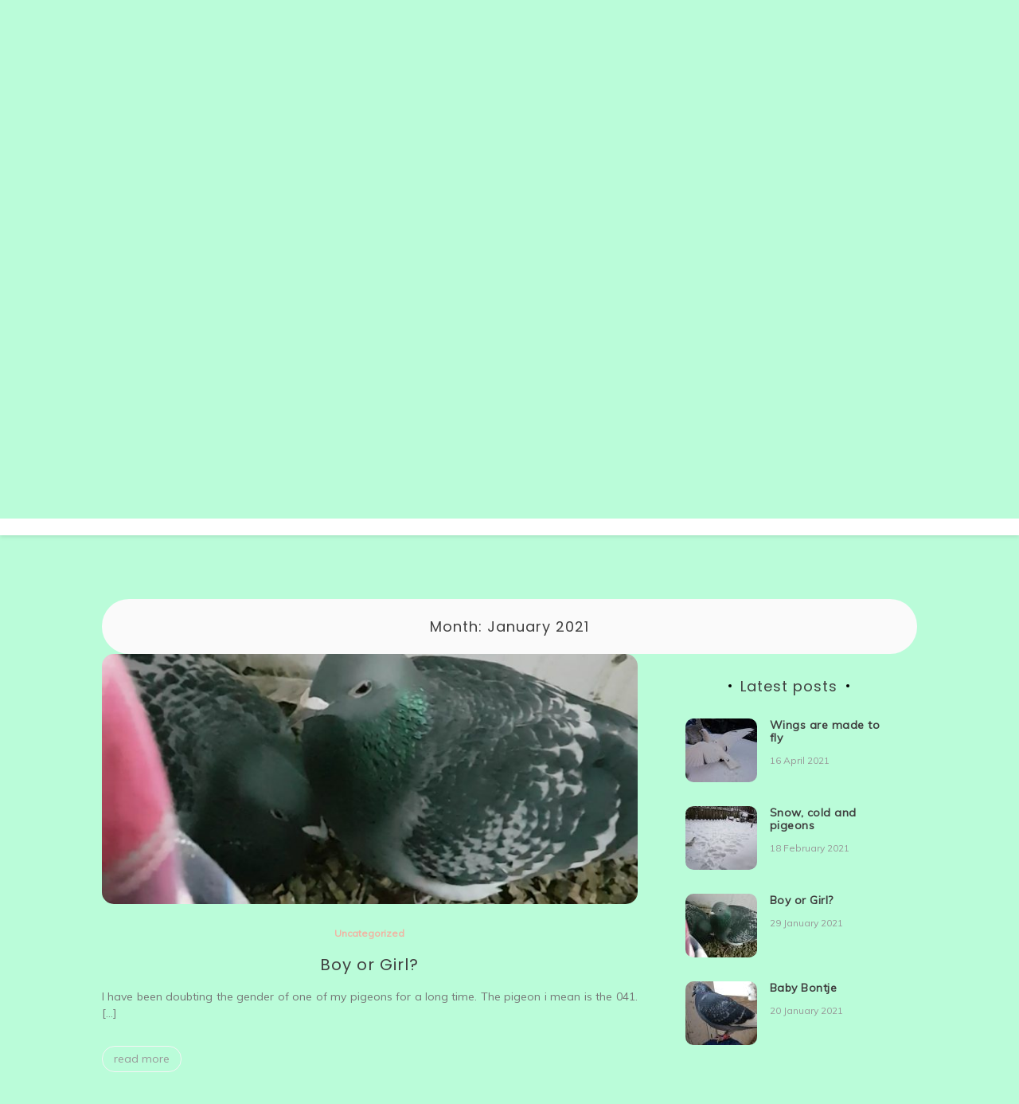

--- FILE ---
content_type: text/html; charset=UTF-8
request_url: https://larissa.nu/pigeons/2021/01/
body_size: 8502
content:

<!doctype html>
<html lang="en-GB">
<head>
	<meta charset="UTF-8">
	<link rel="profile" href="https://gmpg.org/xfn/11">
	<meta name="viewport" content="width=device-width, initial-scale=1, shrink-to-fit=no">	
	<title>January 2021 &#8211; Larissa&#039;s Pigeons</title>
<meta name='robots' content='max-image-preview:large' />
<link rel='dns-prefetch' href='//fonts.googleapis.com' />
<link rel="alternate" type="application/rss+xml" title="Larissa&#039;s Pigeons &raquo; Feed" href="https://larissa.nu/pigeons/feed/" />
<link rel="alternate" type="application/rss+xml" title="Larissa&#039;s Pigeons &raquo; Comments Feed" href="https://larissa.nu/pigeons/comments/feed/" />
<script type="text/javascript">
/* <![CDATA[ */
window._wpemojiSettings = {"baseUrl":"https:\/\/s.w.org\/images\/core\/emoji\/14.0.0\/72x72\/","ext":".png","svgUrl":"https:\/\/s.w.org\/images\/core\/emoji\/14.0.0\/svg\/","svgExt":".svg","source":{"concatemoji":"https:\/\/larissa.nu\/pigeons\/wp-includes\/js\/wp-emoji-release.min.js?ver=6.4.1"}};
/*! This file is auto-generated */
!function(i,n){var o,s,e;function c(e){try{var t={supportTests:e,timestamp:(new Date).valueOf()};sessionStorage.setItem(o,JSON.stringify(t))}catch(e){}}function p(e,t,n){e.clearRect(0,0,e.canvas.width,e.canvas.height),e.fillText(t,0,0);var t=new Uint32Array(e.getImageData(0,0,e.canvas.width,e.canvas.height).data),r=(e.clearRect(0,0,e.canvas.width,e.canvas.height),e.fillText(n,0,0),new Uint32Array(e.getImageData(0,0,e.canvas.width,e.canvas.height).data));return t.every(function(e,t){return e===r[t]})}function u(e,t,n){switch(t){case"flag":return n(e,"\ud83c\udff3\ufe0f\u200d\u26a7\ufe0f","\ud83c\udff3\ufe0f\u200b\u26a7\ufe0f")?!1:!n(e,"\ud83c\uddfa\ud83c\uddf3","\ud83c\uddfa\u200b\ud83c\uddf3")&&!n(e,"\ud83c\udff4\udb40\udc67\udb40\udc62\udb40\udc65\udb40\udc6e\udb40\udc67\udb40\udc7f","\ud83c\udff4\u200b\udb40\udc67\u200b\udb40\udc62\u200b\udb40\udc65\u200b\udb40\udc6e\u200b\udb40\udc67\u200b\udb40\udc7f");case"emoji":return!n(e,"\ud83e\udef1\ud83c\udffb\u200d\ud83e\udef2\ud83c\udfff","\ud83e\udef1\ud83c\udffb\u200b\ud83e\udef2\ud83c\udfff")}return!1}function f(e,t,n){var r="undefined"!=typeof WorkerGlobalScope&&self instanceof WorkerGlobalScope?new OffscreenCanvas(300,150):i.createElement("canvas"),a=r.getContext("2d",{willReadFrequently:!0}),o=(a.textBaseline="top",a.font="600 32px Arial",{});return e.forEach(function(e){o[e]=t(a,e,n)}),o}function t(e){var t=i.createElement("script");t.src=e,t.defer=!0,i.head.appendChild(t)}"undefined"!=typeof Promise&&(o="wpEmojiSettingsSupports",s=["flag","emoji"],n.supports={everything:!0,everythingExceptFlag:!0},e=new Promise(function(e){i.addEventListener("DOMContentLoaded",e,{once:!0})}),new Promise(function(t){var n=function(){try{var e=JSON.parse(sessionStorage.getItem(o));if("object"==typeof e&&"number"==typeof e.timestamp&&(new Date).valueOf()<e.timestamp+604800&&"object"==typeof e.supportTests)return e.supportTests}catch(e){}return null}();if(!n){if("undefined"!=typeof Worker&&"undefined"!=typeof OffscreenCanvas&&"undefined"!=typeof URL&&URL.createObjectURL&&"undefined"!=typeof Blob)try{var e="postMessage("+f.toString()+"("+[JSON.stringify(s),u.toString(),p.toString()].join(",")+"));",r=new Blob([e],{type:"text/javascript"}),a=new Worker(URL.createObjectURL(r),{name:"wpTestEmojiSupports"});return void(a.onmessage=function(e){c(n=e.data),a.terminate(),t(n)})}catch(e){}c(n=f(s,u,p))}t(n)}).then(function(e){for(var t in e)n.supports[t]=e[t],n.supports.everything=n.supports.everything&&n.supports[t],"flag"!==t&&(n.supports.everythingExceptFlag=n.supports.everythingExceptFlag&&n.supports[t]);n.supports.everythingExceptFlag=n.supports.everythingExceptFlag&&!n.supports.flag,n.DOMReady=!1,n.readyCallback=function(){n.DOMReady=!0}}).then(function(){return e}).then(function(){var e;n.supports.everything||(n.readyCallback(),(e=n.source||{}).concatemoji?t(e.concatemoji):e.wpemoji&&e.twemoji&&(t(e.twemoji),t(e.wpemoji)))}))}((window,document),window._wpemojiSettings);
/* ]]> */
</script>
<style id='wp-emoji-styles-inline-css' type='text/css'>

	img.wp-smiley, img.emoji {
		display: inline !important;
		border: none !important;
		box-shadow: none !important;
		height: 1em !important;
		width: 1em !important;
		margin: 0 0.07em !important;
		vertical-align: -0.1em !important;
		background: none !important;
		padding: 0 !important;
	}
</style>
<link rel='stylesheet' id='wp-block-library-css' href='https://larissa.nu/pigeons/wp-includes/css/dist/block-library/style.min.css?ver=6.4.1' type='text/css' media='all' />
<style id='wp-block-library-theme-inline-css' type='text/css'>
.wp-block-audio figcaption{color:#555;font-size:13px;text-align:center}.is-dark-theme .wp-block-audio figcaption{color:hsla(0,0%,100%,.65)}.wp-block-audio{margin:0 0 1em}.wp-block-code{border:1px solid #ccc;border-radius:4px;font-family:Menlo,Consolas,monaco,monospace;padding:.8em 1em}.wp-block-embed figcaption{color:#555;font-size:13px;text-align:center}.is-dark-theme .wp-block-embed figcaption{color:hsla(0,0%,100%,.65)}.wp-block-embed{margin:0 0 1em}.blocks-gallery-caption{color:#555;font-size:13px;text-align:center}.is-dark-theme .blocks-gallery-caption{color:hsla(0,0%,100%,.65)}.wp-block-image figcaption{color:#555;font-size:13px;text-align:center}.is-dark-theme .wp-block-image figcaption{color:hsla(0,0%,100%,.65)}.wp-block-image{margin:0 0 1em}.wp-block-pullquote{border-bottom:4px solid;border-top:4px solid;color:currentColor;margin-bottom:1.75em}.wp-block-pullquote cite,.wp-block-pullquote footer,.wp-block-pullquote__citation{color:currentColor;font-size:.8125em;font-style:normal;text-transform:uppercase}.wp-block-quote{border-left:.25em solid;margin:0 0 1.75em;padding-left:1em}.wp-block-quote cite,.wp-block-quote footer{color:currentColor;font-size:.8125em;font-style:normal;position:relative}.wp-block-quote.has-text-align-right{border-left:none;border-right:.25em solid;padding-left:0;padding-right:1em}.wp-block-quote.has-text-align-center{border:none;padding-left:0}.wp-block-quote.is-large,.wp-block-quote.is-style-large,.wp-block-quote.is-style-plain{border:none}.wp-block-search .wp-block-search__label{font-weight:700}.wp-block-search__button{border:1px solid #ccc;padding:.375em .625em}:where(.wp-block-group.has-background){padding:1.25em 2.375em}.wp-block-separator.has-css-opacity{opacity:.4}.wp-block-separator{border:none;border-bottom:2px solid;margin-left:auto;margin-right:auto}.wp-block-separator.has-alpha-channel-opacity{opacity:1}.wp-block-separator:not(.is-style-wide):not(.is-style-dots){width:100px}.wp-block-separator.has-background:not(.is-style-dots){border-bottom:none;height:1px}.wp-block-separator.has-background:not(.is-style-wide):not(.is-style-dots){height:2px}.wp-block-table{margin:0 0 1em}.wp-block-table td,.wp-block-table th{word-break:normal}.wp-block-table figcaption{color:#555;font-size:13px;text-align:center}.is-dark-theme .wp-block-table figcaption{color:hsla(0,0%,100%,.65)}.wp-block-video figcaption{color:#555;font-size:13px;text-align:center}.is-dark-theme .wp-block-video figcaption{color:hsla(0,0%,100%,.65)}.wp-block-video{margin:0 0 1em}.wp-block-template-part.has-background{margin-bottom:0;margin-top:0;padding:1.25em 2.375em}
</style>
<style id='classic-theme-styles-inline-css' type='text/css'>
/*! This file is auto-generated */
.wp-block-button__link{color:#fff;background-color:#32373c;border-radius:9999px;box-shadow:none;text-decoration:none;padding:calc(.667em + 2px) calc(1.333em + 2px);font-size:1.125em}.wp-block-file__button{background:#32373c;color:#fff;text-decoration:none}
</style>
<style id='global-styles-inline-css' type='text/css'>
body{--wp--preset--color--black: #000000;--wp--preset--color--cyan-bluish-gray: #abb8c3;--wp--preset--color--white: #ffffff;--wp--preset--color--pale-pink: #f78da7;--wp--preset--color--vivid-red: #cf2e2e;--wp--preset--color--luminous-vivid-orange: #ff6900;--wp--preset--color--luminous-vivid-amber: #fcb900;--wp--preset--color--light-green-cyan: #7bdcb5;--wp--preset--color--vivid-green-cyan: #00d084;--wp--preset--color--pale-cyan-blue: #8ed1fc;--wp--preset--color--vivid-cyan-blue: #0693e3;--wp--preset--color--vivid-purple: #9b51e0;--wp--preset--gradient--vivid-cyan-blue-to-vivid-purple: linear-gradient(135deg,rgba(6,147,227,1) 0%,rgb(155,81,224) 100%);--wp--preset--gradient--light-green-cyan-to-vivid-green-cyan: linear-gradient(135deg,rgb(122,220,180) 0%,rgb(0,208,130) 100%);--wp--preset--gradient--luminous-vivid-amber-to-luminous-vivid-orange: linear-gradient(135deg,rgba(252,185,0,1) 0%,rgba(255,105,0,1) 100%);--wp--preset--gradient--luminous-vivid-orange-to-vivid-red: linear-gradient(135deg,rgba(255,105,0,1) 0%,rgb(207,46,46) 100%);--wp--preset--gradient--very-light-gray-to-cyan-bluish-gray: linear-gradient(135deg,rgb(238,238,238) 0%,rgb(169,184,195) 100%);--wp--preset--gradient--cool-to-warm-spectrum: linear-gradient(135deg,rgb(74,234,220) 0%,rgb(151,120,209) 20%,rgb(207,42,186) 40%,rgb(238,44,130) 60%,rgb(251,105,98) 80%,rgb(254,248,76) 100%);--wp--preset--gradient--blush-light-purple: linear-gradient(135deg,rgb(255,206,236) 0%,rgb(152,150,240) 100%);--wp--preset--gradient--blush-bordeaux: linear-gradient(135deg,rgb(254,205,165) 0%,rgb(254,45,45) 50%,rgb(107,0,62) 100%);--wp--preset--gradient--luminous-dusk: linear-gradient(135deg,rgb(255,203,112) 0%,rgb(199,81,192) 50%,rgb(65,88,208) 100%);--wp--preset--gradient--pale-ocean: linear-gradient(135deg,rgb(255,245,203) 0%,rgb(182,227,212) 50%,rgb(51,167,181) 100%);--wp--preset--gradient--electric-grass: linear-gradient(135deg,rgb(202,248,128) 0%,rgb(113,206,126) 100%);--wp--preset--gradient--midnight: linear-gradient(135deg,rgb(2,3,129) 0%,rgb(40,116,252) 100%);--wp--preset--font-size--small: 13px;--wp--preset--font-size--medium: 20px;--wp--preset--font-size--large: 36px;--wp--preset--font-size--x-large: 42px;--wp--preset--spacing--20: 0.44rem;--wp--preset--spacing--30: 0.67rem;--wp--preset--spacing--40: 1rem;--wp--preset--spacing--50: 1.5rem;--wp--preset--spacing--60: 2.25rem;--wp--preset--spacing--70: 3.38rem;--wp--preset--spacing--80: 5.06rem;--wp--preset--shadow--natural: 6px 6px 9px rgba(0, 0, 0, 0.2);--wp--preset--shadow--deep: 12px 12px 50px rgba(0, 0, 0, 0.4);--wp--preset--shadow--sharp: 6px 6px 0px rgba(0, 0, 0, 0.2);--wp--preset--shadow--outlined: 6px 6px 0px -3px rgba(255, 255, 255, 1), 6px 6px rgba(0, 0, 0, 1);--wp--preset--shadow--crisp: 6px 6px 0px rgba(0, 0, 0, 1);}:where(.is-layout-flex){gap: 0.5em;}:where(.is-layout-grid){gap: 0.5em;}body .is-layout-flow > .alignleft{float: left;margin-inline-start: 0;margin-inline-end: 2em;}body .is-layout-flow > .alignright{float: right;margin-inline-start: 2em;margin-inline-end: 0;}body .is-layout-flow > .aligncenter{margin-left: auto !important;margin-right: auto !important;}body .is-layout-constrained > .alignleft{float: left;margin-inline-start: 0;margin-inline-end: 2em;}body .is-layout-constrained > .alignright{float: right;margin-inline-start: 2em;margin-inline-end: 0;}body .is-layout-constrained > .aligncenter{margin-left: auto !important;margin-right: auto !important;}body .is-layout-constrained > :where(:not(.alignleft):not(.alignright):not(.alignfull)){max-width: var(--wp--style--global--content-size);margin-left: auto !important;margin-right: auto !important;}body .is-layout-constrained > .alignwide{max-width: var(--wp--style--global--wide-size);}body .is-layout-flex{display: flex;}body .is-layout-flex{flex-wrap: wrap;align-items: center;}body .is-layout-flex > *{margin: 0;}body .is-layout-grid{display: grid;}body .is-layout-grid > *{margin: 0;}:where(.wp-block-columns.is-layout-flex){gap: 2em;}:where(.wp-block-columns.is-layout-grid){gap: 2em;}:where(.wp-block-post-template.is-layout-flex){gap: 1.25em;}:where(.wp-block-post-template.is-layout-grid){gap: 1.25em;}.has-black-color{color: var(--wp--preset--color--black) !important;}.has-cyan-bluish-gray-color{color: var(--wp--preset--color--cyan-bluish-gray) !important;}.has-white-color{color: var(--wp--preset--color--white) !important;}.has-pale-pink-color{color: var(--wp--preset--color--pale-pink) !important;}.has-vivid-red-color{color: var(--wp--preset--color--vivid-red) !important;}.has-luminous-vivid-orange-color{color: var(--wp--preset--color--luminous-vivid-orange) !important;}.has-luminous-vivid-amber-color{color: var(--wp--preset--color--luminous-vivid-amber) !important;}.has-light-green-cyan-color{color: var(--wp--preset--color--light-green-cyan) !important;}.has-vivid-green-cyan-color{color: var(--wp--preset--color--vivid-green-cyan) !important;}.has-pale-cyan-blue-color{color: var(--wp--preset--color--pale-cyan-blue) !important;}.has-vivid-cyan-blue-color{color: var(--wp--preset--color--vivid-cyan-blue) !important;}.has-vivid-purple-color{color: var(--wp--preset--color--vivid-purple) !important;}.has-black-background-color{background-color: var(--wp--preset--color--black) !important;}.has-cyan-bluish-gray-background-color{background-color: var(--wp--preset--color--cyan-bluish-gray) !important;}.has-white-background-color{background-color: var(--wp--preset--color--white) !important;}.has-pale-pink-background-color{background-color: var(--wp--preset--color--pale-pink) !important;}.has-vivid-red-background-color{background-color: var(--wp--preset--color--vivid-red) !important;}.has-luminous-vivid-orange-background-color{background-color: var(--wp--preset--color--luminous-vivid-orange) !important;}.has-luminous-vivid-amber-background-color{background-color: var(--wp--preset--color--luminous-vivid-amber) !important;}.has-light-green-cyan-background-color{background-color: var(--wp--preset--color--light-green-cyan) !important;}.has-vivid-green-cyan-background-color{background-color: var(--wp--preset--color--vivid-green-cyan) !important;}.has-pale-cyan-blue-background-color{background-color: var(--wp--preset--color--pale-cyan-blue) !important;}.has-vivid-cyan-blue-background-color{background-color: var(--wp--preset--color--vivid-cyan-blue) !important;}.has-vivid-purple-background-color{background-color: var(--wp--preset--color--vivid-purple) !important;}.has-black-border-color{border-color: var(--wp--preset--color--black) !important;}.has-cyan-bluish-gray-border-color{border-color: var(--wp--preset--color--cyan-bluish-gray) !important;}.has-white-border-color{border-color: var(--wp--preset--color--white) !important;}.has-pale-pink-border-color{border-color: var(--wp--preset--color--pale-pink) !important;}.has-vivid-red-border-color{border-color: var(--wp--preset--color--vivid-red) !important;}.has-luminous-vivid-orange-border-color{border-color: var(--wp--preset--color--luminous-vivid-orange) !important;}.has-luminous-vivid-amber-border-color{border-color: var(--wp--preset--color--luminous-vivid-amber) !important;}.has-light-green-cyan-border-color{border-color: var(--wp--preset--color--light-green-cyan) !important;}.has-vivid-green-cyan-border-color{border-color: var(--wp--preset--color--vivid-green-cyan) !important;}.has-pale-cyan-blue-border-color{border-color: var(--wp--preset--color--pale-cyan-blue) !important;}.has-vivid-cyan-blue-border-color{border-color: var(--wp--preset--color--vivid-cyan-blue) !important;}.has-vivid-purple-border-color{border-color: var(--wp--preset--color--vivid-purple) !important;}.has-vivid-cyan-blue-to-vivid-purple-gradient-background{background: var(--wp--preset--gradient--vivid-cyan-blue-to-vivid-purple) !important;}.has-light-green-cyan-to-vivid-green-cyan-gradient-background{background: var(--wp--preset--gradient--light-green-cyan-to-vivid-green-cyan) !important;}.has-luminous-vivid-amber-to-luminous-vivid-orange-gradient-background{background: var(--wp--preset--gradient--luminous-vivid-amber-to-luminous-vivid-orange) !important;}.has-luminous-vivid-orange-to-vivid-red-gradient-background{background: var(--wp--preset--gradient--luminous-vivid-orange-to-vivid-red) !important;}.has-very-light-gray-to-cyan-bluish-gray-gradient-background{background: var(--wp--preset--gradient--very-light-gray-to-cyan-bluish-gray) !important;}.has-cool-to-warm-spectrum-gradient-background{background: var(--wp--preset--gradient--cool-to-warm-spectrum) !important;}.has-blush-light-purple-gradient-background{background: var(--wp--preset--gradient--blush-light-purple) !important;}.has-blush-bordeaux-gradient-background{background: var(--wp--preset--gradient--blush-bordeaux) !important;}.has-luminous-dusk-gradient-background{background: var(--wp--preset--gradient--luminous-dusk) !important;}.has-pale-ocean-gradient-background{background: var(--wp--preset--gradient--pale-ocean) !important;}.has-electric-grass-gradient-background{background: var(--wp--preset--gradient--electric-grass) !important;}.has-midnight-gradient-background{background: var(--wp--preset--gradient--midnight) !important;}.has-small-font-size{font-size: var(--wp--preset--font-size--small) !important;}.has-medium-font-size{font-size: var(--wp--preset--font-size--medium) !important;}.has-large-font-size{font-size: var(--wp--preset--font-size--large) !important;}.has-x-large-font-size{font-size: var(--wp--preset--font-size--x-large) !important;}
.wp-block-navigation a:where(:not(.wp-element-button)){color: inherit;}
:where(.wp-block-post-template.is-layout-flex){gap: 1.25em;}:where(.wp-block-post-template.is-layout-grid){gap: 1.25em;}
:where(.wp-block-columns.is-layout-flex){gap: 2em;}:where(.wp-block-columns.is-layout-grid){gap: 2em;}
.wp-block-pullquote{font-size: 1.5em;line-height: 1.6;}
</style>
<link rel='stylesheet' id='kenwheeler-slicktheme-css' href='https://larissa.nu/pigeons/wp-content/themes/new-blog/css/slick-theme.css?ver=1.9.0' type='text/css' media='all' />
<link rel='stylesheet' id='bootstrap-css' href='https://larissa.nu/pigeons/wp-content/themes/new-blog/css/bootstrap.css?ver=4.1.1' type='text/css' media='all' />
<link rel='stylesheet' id='new-blog-style-css' href='https://larissa.nu/pigeons/wp-content/themes/new-blog/style.css?ver=6.4.1' type='text/css' media='all' />
<link rel='stylesheet' id='kenwheeler-slick-css' href='https://larissa.nu/pigeons/wp-content/themes/new-blog/css/slick.css?ver=1.9.0' type='text/css' media='all' />
<link rel='stylesheet' id='new-blog-sidenav-css' href='https://larissa.nu/pigeons/wp-content/themes/new-blog/css/sidenav.css?ver=1.0.0' type='text/css' media='all' />
<link rel='stylesheet' id='font-awesome-css' href='https://larissa.nu/pigeons/wp-content/themes/new-blog/css/font-awesome.css?ver=1.9.0' type='text/css' media='all' />
<link rel='stylesheet' id='google-webfonts-css' href='//fonts.googleapis.com/css?family=Kaushan+Script|Poppins|Muli' type='text/css' media='all' />
<script type="text/javascript" src="https://larissa.nu/pigeons/wp-includes/js/jquery/jquery.min.js?ver=3.7.1" id="jquery-core-js"></script>
<script type="text/javascript" src="https://larissa.nu/pigeons/wp-includes/js/jquery/jquery-migrate.min.js?ver=3.4.1" id="jquery-migrate-js"></script>
<link rel="https://api.w.org/" href="https://larissa.nu/pigeons/wp-json/" /><link rel="EditURI" type="application/rsd+xml" title="RSD" href="https://larissa.nu/pigeons/xmlrpc.php?rsd" />
<meta name="generator" content="WordPress 6.4.1" />
	<style type="text/css">
    
    /* highlight active menu */
    li.current-menu-item {   
        color: #a08700  ; 
    }
    
    /* main width */
    .banner-holder .container-fluid {
	width: 80% ;

    }
 
    /* UPPERCASE */
    .category1, .category2, .category3, .category4  {
		text-transform: uppercase ;

    }
    .post-auther-edit-1, .post-auther-edit-2, .post-auther-edit-3, .post-auther-edit-4  {
		text-transform: uppercase ;
    }
    .leave-comment  {
		text-transform: uppercase ;

    }
    .read-more  {
		text-transform: uppercase ;

    }
    .widget-title, .most1, .most2, .most3, .most4 {
        text-transform: uppercase ;
    }
    #primary-menu {
        text-transform: uppercase ;
    }   
    </style>
<style type="text/css">.recentcomments a{display:inline !important;padding:0 !important;margin:0 !important;}</style>		<style type="text/css">
					.site-title,
			.site-description {
				position: absolute;
				clip: rect(1px, 1px, 1px, 1px);
			}
				</style>
		<style type="text/css" id="custom-background-css">
body.custom-background { background-color: #bafcd9; }
</style>
	</head>

<body class="archive date custom-background wp-embed-responsive hfeed"  >
<div id="page" class="site">
	<a class="skip-link screen-reader-text" href="#content">Skip to content</a>

	<header id="masthead" class="site-header ">
<!-- Logo -->
		 
			<div>
			 </div> 					<div class="container-header">
				<div class="min-height-150">
				<div id="wp-custom-header" class="wp-custom-header"><img src="https://larissa.nu/pigeons/wp-content/uploads/2021/01/cropped-Laten-we-een-frisse-start-maken-3-1.jpg" width="1400" height="675" alt="" srcset="https://larissa.nu/pigeons/wp-content/uploads/2021/01/cropped-Laten-we-een-frisse-start-maken-3-1.jpg 1400w, https://larissa.nu/pigeons/wp-content/uploads/2021/01/cropped-Laten-we-een-frisse-start-maken-3-1-300x145.jpg 300w, https://larissa.nu/pigeons/wp-content/uploads/2021/01/cropped-Laten-we-een-frisse-start-maken-3-1-1024x494.jpg 1024w, https://larissa.nu/pigeons/wp-content/uploads/2021/01/cropped-Laten-we-een-frisse-start-maken-3-1-768x370.jpg 768w, https://larissa.nu/pigeons/wp-content/uploads/2021/01/cropped-Laten-we-een-frisse-start-maken-3-1-600x290.jpg 600w" sizes="(max-width: 1400px) 100vw, 1400px" decoding="async" fetchpriority="high" /></div>	
				</div>
				<!-- Title -->
				<div class=" logo text-center mx-auto overlays ">
					<h1 class="site-title"><a href="https://larissa.nu/pigeons/" rel="home">Larissa&#039;s Pigeons</a></h1>
										<p class="site-description">My pigeons</p>
									</div>
			</div>
			
		<div class="text-center pt-3 pb-3 navbar-expand-lg" > 
			<!-- Navbar -->
			<nav class="navbar ">
        		<div class="container">
						<div class="float-left">
						<!-- left nav -->
													</div>
						<div class='float-right'>
							<!-- Right nav -->
							<ul class="search-tab">
								<li><a href="javascript:;" class="toggle" id="sidenav-toggle" ><span class="fa fa-bars" aria-hidden="true"></span></a></li>
							</ul>
						</div>			
			  </div>
			</nav>
		</div>

    <!-- side nav -->

    <nav class="sidenav" data-sidenav data-sidenav-toggle="#sidenav-toggle">
		<a id ="closebtn" href="javascript:void(0)" class="closebtn">&times;</a>

      <div class="sidenav-brand logo text-left">
          <p class="site-title"><a href="https://larissa.nu/pigeons/" rel="home">Larissa&#039;s Pigeons</a></p>
      </div>
        <div class="sidenav-header"  action="https://larissa.nu/pigeons">
        <form class="search-form"  action="https://larissa.nu/pigeons" >
          <input name="s" value=" " class="form-control mr-sm-2" type="search" placeholder="Search:"" aria-label="Search">
          <button class="btn search-submit" type="submit"><span class="fa fa-search" aria-hidden="true"></span></button>
        </form>
</div>			<nav id ="side_nav" class=" navbar navbar-expand-sm " role="navigation">
						<div id="bs-example-navbar-collapse-1" class="menu-primary-menu-container"><ul id="menu-primary-menu" class="nav flex-column sidenav-menu"><li itemscope="itemscope" itemtype="https://www.schema.org/SiteNavigationElement" id="menu-item-33" class="menu-item menu-item-type-custom menu-item-object-custom menu-item-home menu-item-33 nav-item"><a title="Home" href="https://larissa.nu/pigeons/" class="nav-link">Home</a></li>
<li itemscope="itemscope" itemtype="https://www.schema.org/SiteNavigationElement" id="menu-item-35" class="menu-item menu-item-type-post_type menu-item-object-page menu-item-35 nav-item"><a title="About me" href="https://larissa.nu/pigeons/about-me/" class="nav-link">About me</a></li>
<li itemscope="itemscope" itemtype="https://www.schema.org/SiteNavigationElement" id="menu-item-36" class="menu-item menu-item-type-post_type menu-item-object-page menu-item-has-children dropdown menu-item-36 nav-item"><a title="The pigeons" href="https://larissa.nu/pigeons/the-pigeons/" data-toggle="dropdown" aria-haspopup="true" aria-expanded="false" class="dropdown-toggle nav-link" id="menu-item-dropdown-36">The pigeons</a>
<ul class="dropdown-menu" aria-labelledby="menu-item-dropdown-36" role="menu">
	<li itemscope="itemscope" itemtype="https://www.schema.org/SiteNavigationElement" id="menu-item-56" class="menu-item menu-item-type-post_type menu-item-object-page menu-item-56 nav-item"><a title="Pigeons born in 2020" href="https://larissa.nu/pigeons/pigeons-born-in-2020/" class="dropdown-item">Pigeons born in 2020</a></li>
	<li itemscope="itemscope" itemtype="https://www.schema.org/SiteNavigationElement" id="menu-item-55" class="menu-item menu-item-type-post_type menu-item-object-page menu-item-55 nav-item"><a title="Pigeons born before 2020" href="https://larissa.nu/pigeons/pigeons-born-before-2020/" class="dropdown-item">Pigeons born before 2020</a></li>
</ul>
</li>
</ul></div>			</nav>
 
    </nav>

		<!-- end side nav -->

	<!-- banner slider -->

	
		<!-- end banner slider -->

		
  </header><!-- #masthead -->
	
	<div id="content" class="site-content">
		<!-- Main menu -->
		<nav id="main_nav" class="sticky-top navbar navbar-expand-lg  " role="navigation">
						<!-- Brand and toggle get grouped for better mobile display -->
													<style>
								.navbar {
									border-bottom: none;
									
								} 
								.middle-content {
									padding: initial;
								}
							</style>
										</nav>
		<!-- End Main menu -->

	<div id="primary" class="content-area">
		<main id="main" class="site-main">
				
			<header id ="scroll-top" class="page-header">
			<section class="search-result">
				<div class="container-fluid">
					<div class="result-holder">
						<h1 class="page-title search-result">Month: <span>January 2021</span></h1>					</div>
				</div>
			</header><!-- .page-header -->
			<section class="middle-content inner-content">
			<div class="container-fluid">
				<div class="row">
				<div class="col-lg-8">
												
												<div class="thumb-blog">
						<section>
							<div class="row">
																	<div class="col-md-12">
									<article id="post-170" class="post-170 post type-post status-publish format-standard has-post-thumbnail hentry category-uncategorized tag-7">
<div class="thumb">
        
		<a class="post-thumbnail img-holder" href="https://larissa.nu/pigeons/uncategorized/boy-or-girl/" aria-hidden="true" tabindex="-1">
			<img width="750" height="350" src="https://larissa.nu/pigeons/wp-content/uploads/2021/01/Screenshot_20210129-200544_Video_Player1-e1611947686594-750x350.jpg" class="card-img-top wp-post-image" alt="Boy or Girl?" decoding="async" />		</a>
		        <div class="thumb-body ">
            <header class="entry-header">
                                <span class ="cat"> <a href="https://larissa.nu/pigeons/category/uncategorized/" rel="category tag">Uncategorized</a> </span>
                            
                <h2 class="card-title blog-post-title"><a href="https://larissa.nu/pigeons/uncategorized/boy-or-girl/" rel="bookmark">Boy or Girl?</a></h2>            </header>
                <p class="text-justify">I have been doubting the gender of one of my pigeons for a long time. The pigeon i mean is the 041. [&hellip;]</p>
                                <a class=" btn " href="https://larissa.nu/pigeons/uncategorized/boy-or-girl/">read more</a>
                                
            <footer class="entry-footer">
                <div class="tag-date-comment">
                    <ul class="date-comment pro-meta">
                                                <li> <span class="posted-on "><a href="https://larissa.nu/pigeons/2021/01/" rel="bookmark"><time class="entry-date published updated" datetime="29 January 2021">29 January 2021</time></a></span></li>
                                                    <li><span class="comments-link"><a href="https://larissa.nu/pigeons/uncategorized/boy-or-girl/#respond">Leave a comment on <span class="screen-reader-text">Boy or Girl?</span></a></span></li>
                                                <li></li>
                                                  <li> 
                          <span class="date"><a><i class="fa fa-clock-o"></i><span class="pl-1"> 5 years                          </span></a></span>
                          </li>
                        <li><span class="date"><a><i class="fa fa-pencil-square-o"></i><span class="pl-1"> 311 words</span></a></span></li><li><span class="date"><a><i class="fa fa-video-camera"></i><span class="pl-1"> 2</span></a></span></li>                    </ul>
                                            <span class ="tag"> <span class="tags-links">Tagged <a href="https://larissa.nu/pigeons/tag/041/" rel="tag">041</a> </span></span>
                                    </div>
            </footer>
        </div>
    </div>
</article>
									</div>
																	<div class="col-md-12">
									<article id="post-158" class="post-158 post type-post status-publish format-standard has-post-thumbnail hentry category-uncategorized tag-6 tag-babybontje">
<div class="thumb">
        
		<a class="post-thumbnail img-holder" href="https://larissa.nu/pigeons/uncategorized/baby-bontje/" aria-hidden="true" tabindex="-1">
			<img width="750" height="350" src="https://larissa.nu/pigeons/wp-content/uploads/2021/01/20201105_161631-scaled-e1611946090540-750x350.jpg" class="card-img-top wp-post-image" alt="Baby Bontje" decoding="async" />		</a>
		        <div class="thumb-body ">
            <header class="entry-header">
                                <span class ="cat"> <a href="https://larissa.nu/pigeons/category/uncategorized/" rel="category tag">Uncategorized</a> </span>
                            
                <h2 class="card-title blog-post-title"><a href="https://larissa.nu/pigeons/uncategorized/baby-bontje/" rel="bookmark">Baby Bontje</a></h2>            </header>
                <p class="text-justify">When Baby Bontje was growing up, I made a picture every day, so i could make a video in which i could [&hellip;]</p>
                                <a class=" btn " href="https://larissa.nu/pigeons/uncategorized/baby-bontje/">read more</a>
                                
            <footer class="entry-footer">
                <div class="tag-date-comment">
                    <ul class="date-comment pro-meta">
                                                <li> <span class="posted-on "><a href="https://larissa.nu/pigeons/2021/01/" rel="bookmark"><time class="entry-date published updated" datetime="20 January 2021">20 January 2021</time></a></span></li>
                                                    <li><span class="comments-link"><a href="https://larissa.nu/pigeons/uncategorized/baby-bontje/#respond">Leave a comment on <span class="screen-reader-text">Baby Bontje</span></a></span></li>
                                                <li></li>
                                                  <li> 
                          <span class="date"><a><i class="fa fa-clock-o"></i><span class="pl-1"> 5 years                          </span></a></span>
                          </li>
                        <li><span class="date"><a><i class="fa fa-pencil-square-o"></i><span class="pl-1"> 46 words</span></a></span></li><li><span class="date"><a><i class="fa fa-video-camera"></i><span class="pl-1"> 1</span></a></span></li><li><span class="date"><a><i class="fa fa-camera"></i><span class="pl-1"> 1</span></a></span></li>                    </ul>
                                            <span class ="tag"> <span class="tags-links">Tagged <a href="https://larissa.nu/pigeons/tag/037/" rel="tag">037</a>, <a href="https://larissa.nu/pigeons/tag/babybontje/" rel="tag">babybontje</a> </span></span>
                                    </div>
            </footer>
        </div>
    </div>
</article>
									</div>
															</div>
							<div class=" text-center">
															</div>
						</section>
						</div>
												</div>
												<div class="col-lg-4">
								<aside id="sidebar-1" class="widget-area">
	<div class="sidebar">

			<div class="latest-post block">
		<div class="side-title">
			<h4>Latest posts</h4>
		</div>
					<div class="media">
			
					<a class="post-thumbnail img-holder mr-3" href="https://larissa.nu/pigeons/uncategorized/wings-are-made-to-fly/" aria-hidden="true" tabindex="-1">
			<img width="90" height="80" src="https://larissa.nu/pigeons/wp-content/uploads/2021/04/20210125_0859141-scaled-e1618587665352-90x80.jpg" class="attachment-new-blog-sidebar-latestpost-thumbnail size-new-blog-sidebar-latestpost-thumbnail wp-post-image" alt="Wings are made to fly" decoding="async" loading="lazy" srcset="https://larissa.nu/pigeons/wp-content/uploads/2021/04/20210125_0859141-scaled-e1618587665352-90x80.jpg 90w, https://larissa.nu/pigeons/wp-content/uploads/2021/04/20210125_0859141-scaled-e1618587665352-450x401.jpg 450w" sizes="(max-width: 90px) 100vw, 90px" />		</a>

		
					<div class="media-body">
					<h5 class="mt-0"><a href="https://larissa.nu/pigeons/uncategorized/wings-are-made-to-fly/" rel="bookmark">Wings are made to fly</a></h5>						<div class="bl-date">
							<span class="posted-on "><a href="https://larissa.nu/pigeons/2021/04/" rel="bookmark"><time class="entry-date published updated" datetime="16 April 2021">16 April 2021</time></a></span>						</div>
									</div>
			</div>
						<div class="media">
			
					<a class="post-thumbnail img-holder mr-3" href="https://larissa.nu/pigeons/uncategorized/snow-cold-and-pigeons/" aria-hidden="true" tabindex="-1">
			<img width="90" height="80" src="https://larissa.nu/pigeons/wp-content/uploads/2021/02/20210207_151752-90x80.jpg" class="attachment-new-blog-sidebar-latestpost-thumbnail size-new-blog-sidebar-latestpost-thumbnail wp-post-image" alt="Snow, cold and pigeons" decoding="async" loading="lazy" srcset="https://larissa.nu/pigeons/wp-content/uploads/2021/02/20210207_151752-90x80.jpg 90w, https://larissa.nu/pigeons/wp-content/uploads/2021/02/20210207_151752-450x401.jpg 450w" sizes="(max-width: 90px) 100vw, 90px" />		</a>

		
					<div class="media-body">
					<h5 class="mt-0"><a href="https://larissa.nu/pigeons/uncategorized/snow-cold-and-pigeons/" rel="bookmark">Snow, cold and pigeons</a></h5>						<div class="bl-date">
							<span class="posted-on "><a href="https://larissa.nu/pigeons/2021/02/" rel="bookmark"><time class="entry-date published updated" datetime="18 February 2021">18 February 2021</time></a></span>						</div>
									</div>
			</div>
						<div class="media">
			
					<a class="post-thumbnail img-holder mr-3" href="https://larissa.nu/pigeons/uncategorized/boy-or-girl/" aria-hidden="true" tabindex="-1">
			<img width="90" height="80" src="https://larissa.nu/pigeons/wp-content/uploads/2021/01/Screenshot_20210129-200544_Video_Player1-e1611947686594-90x80.jpg" class="attachment-new-blog-sidebar-latestpost-thumbnail size-new-blog-sidebar-latestpost-thumbnail wp-post-image" alt="Boy or Girl?" decoding="async" loading="lazy" srcset="https://larissa.nu/pigeons/wp-content/uploads/2021/01/Screenshot_20210129-200544_Video_Player1-e1611947686594-90x80.jpg 90w, https://larissa.nu/pigeons/wp-content/uploads/2021/01/Screenshot_20210129-200544_Video_Player1-e1611947686594-450x401.jpg 450w" sizes="(max-width: 90px) 100vw, 90px" />		</a>

		
					<div class="media-body">
					<h5 class="mt-0"><a href="https://larissa.nu/pigeons/uncategorized/boy-or-girl/" rel="bookmark">Boy or Girl?</a></h5>						<div class="bl-date">
							<span class="posted-on "><a href="https://larissa.nu/pigeons/2021/01/" rel="bookmark"><time class="entry-date published updated" datetime="29 January 2021">29 January 2021</time></a></span>						</div>
									</div>
			</div>
						<div class="media">
			
					<a class="post-thumbnail img-holder mr-3" href="https://larissa.nu/pigeons/uncategorized/baby-bontje/" aria-hidden="true" tabindex="-1">
			<img width="90" height="80" src="https://larissa.nu/pigeons/wp-content/uploads/2021/01/20201105_161631-scaled-e1611946090540-90x80.jpg" class="attachment-new-blog-sidebar-latestpost-thumbnail size-new-blog-sidebar-latestpost-thumbnail wp-post-image" alt="Baby Bontje" decoding="async" loading="lazy" srcset="https://larissa.nu/pigeons/wp-content/uploads/2021/01/20201105_161631-scaled-e1611946090540-90x80.jpg 90w, https://larissa.nu/pigeons/wp-content/uploads/2021/01/20201105_161631-scaled-e1611946090540-450x401.jpg 450w" sizes="(max-width: 90px) 100vw, 90px" />		</a>

		
					<div class="media-body">
					<h5 class="mt-0"><a href="https://larissa.nu/pigeons/uncategorized/baby-bontje/" rel="bookmark">Baby Bontje</a></h5>						<div class="bl-date">
							<span class="posted-on "><a href="https://larissa.nu/pigeons/2021/01/" rel="bookmark"><time class="entry-date published updated" datetime="20 January 2021">20 January 2021</time></a></span>						</div>
									</div>
			</div>
				</div>
		<section id="archives-8" class="widget widget_archive categories block"><div class ="side-title" > <h4 class="widget-title ">Archives</h4></div>
			<ul>
					<li><a href='https://larissa.nu/pigeons/2021/04/'>April 2021</a></li>
	<li><a href='https://larissa.nu/pigeons/2021/02/'>February 2021</a></li>
	<li><a href='https://larissa.nu/pigeons/2021/01/' aria-current="page">January 2021</a></li>
			</ul>

			</section>	</div>
</aside><!-- #secondary -->						</div>
										</div>
			</div>
		</section>
		
		</main><!-- #main -->
	</div><!-- #primary -->


</div><!-- #content -->

	<footer id="colophon" class="site-footer">
    <section>
      <div class="instagram">
        <div class="row">
                </div>
      </div>
      <div class="info-content">
        <div class="container-fluid">
          <div class="row">
            <div class="col-md-4">
                            <div class="f-about">
                <div class="logo">
                  <p class="site-title logo"><a href="https://larissa.nu/pigeons/" rel="home">Larissa&#039;s Pigeons</a><p>
                </div>
              </div>
                          </div>
            <div class="col-md-4">
            
<aside id="footer-1" class="widget-area sidebar">
	<section id="recent-comments-5" class="widget widget_recent_comments categories block"><div class ="side-title" > <h4 class="widget-title ">Recent reactions</h4></div><ul id="recentcomments"></ul></section></aside><!-- #secondary -->
            </div>
            <div class="col-md-4">
                        </div>
          </div>
        </div>
      </div>
      <div class="site-info copyright">
        <div class="container">

          <a href="https://en-gb.wordpress.org/">
            Proudly powered by WordPress          </a>
          <span class="sep "> | </span>
            Theme : <a href="https://www.postmagthemes.com/downloads/new-blog-a-free-wordpress-theme/" target="_blank">New Blog a free WordPress theme </a> : by :  <a href="https://www.postmagthemes.com" target="_blank" > Postmagthemes </a>        </div>
      </div><!-- .site-info -->
    </section>
	</footer><!-- #colophon -->
</div><!-- #page -->

<script type="text/javascript" src="https://larissa.nu/pigeons/wp-content/themes/new-blog/js/sidenav.js?ver=20181201" id="new-blog-sidenav-js-js"></script>
<script type="text/javascript" src="https://larissa.nu/pigeons/wp-content/themes/new-blog/js/navigation.js?ver=20151215" id="navigation-js"></script>
<script type="text/javascript" src="https://larissa.nu/pigeons/wp-content/themes/new-blog/js/skip-link-focus-fix.js?ver=20151215" id="skip-link-focus-fix-js"></script>
<script type="text/javascript" src="https://larissa.nu/pigeons/wp-content/themes/new-blog/js/bootstrap.js?ver=20151215" id="bootstrap-js-js"></script>
<script type="text/javascript" src="https://larissa.nu/pigeons/wp-content/themes/new-blog/js/jquery.smartmenus.js?ver=20151215" id="smartmenu-js-js"></script>
<script type="text/javascript" src="https://larissa.nu/pigeons/wp-content/themes/new-blog/js/jquery.smartmenus.bootstrap-4.js?ver=20151215" id="smartmenu-bootstrap-js-js"></script>
<script type="text/javascript" src="https://larissa.nu/pigeons/wp-content/themes/new-blog/js/slick.js?ver=1.9.0" id="kenwheeler-slick-js-js"></script>
<script type="text/javascript" src="https://larissa.nu/pigeons/wp-content/themes/new-blog/js/new-blog.js?ver=20181201" id="new-blog-js-js"></script>
<script type="text/javascript" src="https://larissa.nu/pigeons/wp-content/themes/new-blog/js/jquery.scrollUp.js?ver=20181201" id="scroll-js-js"></script>
<script type="text/javascript" src="https://larissa.nu/pigeons/wp-content/themes/new-blog/js/new-blog-scroll.js?ver=20181201" id="new-blog-scroll-js-js"></script>

</body>
</html>


--- FILE ---
content_type: text/css
request_url: https://larissa.nu/pigeons/wp-content/themes/new-blog/style.css?ver=6.4.1
body_size: 11713
content:
/*!
Theme Name: New Blog
Theme URI: https://www.postmagthemes.com/downloads/new-blog-a-free-wordpress-theme/
Author: www.postmagthemes.com
Author URI: https://www.postmagthemes.com/
Description: New blog theme is fairly developed theme. It supports Gutenberg editor. It has clean looks and smooth presentation ideally suited for personal blog and magazine type blog. It has used all customizer options available in WordPress. New blog theme is totally controlled and accesed from customizer view. It's design as per demo can be totally achieved from customizer option. Custom widget has been avoided so that even the novice user can use this theme. Many premium features have been provided as free features so that all basics and advance features can be utilized. This is complete package for well content website making business. You can preview demo here: " http://postmagthemes.com/demonewblog/ "
Version: 1.5.0
Requires at least: 4.7
Tested up to: 6.1
Requires PHP: 5.6
License: GNU General Public License v2 or later
License URI: http://www.gnu.org/licenses/gpl-2.0.html
Text Domain: new-blog
Tags: e-commerce, three-columns, two-columns, grid-layout, footer-widgets, entertainment, translation-ready, blog, right-sidebar, custom-header, custom-background, custom-logo, custom-menu, custom-colors, threaded-comments, featured-images, theme-options, full-width-template

New Blog, Copyright 2018 Postmagthemes https://www.postmagthemes.com
New Blog is distributed under the terms of GNU GPL v2 or later.

New Blog is derived from Underscores https://underscores.me/, (C) 2013 Automattic, Inc.
Underscores is distributed under the terms of the GNU GPL v2 or later.

Normalizing styles have been helped along thanks to the fine work of
Nicolas Gallagher and Jonathan Neal https://necolas.github.io/normalize.css/
*/
/*--------------------------------------------------------------
>>> TABLE OF CONTENTS:
----------------------------------------------------------------
# Normalize
# Typography
# Elements
# Forms
# Navigation
	## Links
	## Menus
# Accessibility
# Alignments
# Clearings
# Widgets
# Content
	## Posts and pages
	## Comments
# Infinite scroll
# Media
	## Captions
	## Galleries
--------------------------------------------------------------*/
/*--------------------------------------------------------------
# Normalize
--------------------------------------------------------------*/
/* normalize.css v8.0.0 | MIT License | github.com/necolas/normalize.css */

/* Scroll Up CSS */
#scrollUp {
	right: 30px;
	bottom: 85px;
	color: #fff;
	opacity: 1;
	background: #e6e6e6;
	font-size: 18px;
	width: 45px;
	height: 45px;
	line-height: 45px;
	color: rgb(57, 57, 57);
	text-align: center;
	border-radius: 25px;
}

#scrollUp:hover {
	opacity: 1;
	background: rgb(182, 183, 184);
}

.sticky .list-blog img,
.sticky .grid-blog img,
.sticky .thumb-blog img,
.sticky .card img,
.sticky .card div.embed-responsive-16by9,
.sticky .thumb img,
.sticky .thumb div.embed-responsive-16by9,
.sticky .media img,
.sticky .media div.embed-responsive-16by9 {
	border: 3px solid grey;
}

.post-page-numbers.current {
	margin-left: 15px;
	margin-right: 15px;
}

/* gutenberg enable */


/* This also works */

/* below for fullpage */

/* .alignfulls {
	width: 100vw;
    margin-left: 50%;
    transform: translateX(-50%);
}
.alignwides {
	width: 50vw;
    margin-left: 23%;
    transform: translateX(-26.5%);
} */

/* below for with sidebar */

/* .alignfull {
	width: 58vw;
    margin-left: 50%;
    transform: translateX(-50%);
}
.alignwide{
	width: 55vw;
    margin-left: 26%;
    transform: translateX(-27.5%);
} */

.wp-block-cover.alignfull .alignwide {
	margin-left: 5%;
	width: 90%;
}

.wp-block-media-text.alignwide img,
.wp-block-media-text.alignfull img {
	width: 100% !important;
}

.wp-block-media-text.alignwide,
.wp-block-columns.alignwide,
.wp-block-group.alignwide,
.wp-block-image.alignwide {
	margin-left: -2%;
	width: 104%;
}

.wp-block-cover.alignfull,
.wp-block-media-text.alignfull,
.wp-block-columns.alignfull,
.wp-block-group.alignfull,
.wp-block-image.alignfull {
	margin-left: -3.5%;
	width: 107.7%;
}

.detail-block .thumb-body ul.wp-block-gallery.alignfull,
#scroll-top .entry-content ul.wp-block-gallery.alignfull,
.detail-block .thumb-body figure.wp-block-gallery.alignfull,
#scroll-top .entry-content figure.wp-block-gallery.alignfull {
	max-width: 109%;
	margin: 0px;
	margin-left: -4.5%;
	width: 109%;
}

.detail-block .thumb-body ul.wp-block-gallery.alignwide,
#scroll-top .entry-content ul.wp-block-gallery.alignwide,
.detail-block .thumb-body figure.wp-block-gallery.alignwide,
#scroll-top .entry-content figure.wp-block-gallery.alignwide {
	max-width: 104%;
	margin: 0px;
	margin-left: -2%;
	width: 104%;
}

.detail-block .thumb-body .wp-block-gallery ul,
#scroll-top .entry-content .wp-block-gallery ul {
	margin: 15px;
}

.detail-block .thumb-body ul.wp-block-gallery.aligncenter,
#scroll-top .entry-content ul.wp-block-gallery.aligncenter {
	margin: 40px 0 20px 0;
}

#scroll-top .entry-content div {
	margin-top: 5px;
	margin-bottom: 5px;
}


@media (max-width: 920px) {
	.has-large-font-size {
		font-size: 30px !important;
	}
}

@media (max-width: 475px) {

	.has-large-font-size {
		font-size: 25px !important;
	}
}

.arrow {
	font-size: 20px !important;
	margin: 50px;
	padding: 20px;
}

img#wpstats {
	width: 0px;
	height: 0px;
	overflow: hidden
}

.wp-block-gallery .blocks-gallery-image {
	display: -webkit-box;
}

p iframe {
	/* for video insdie the content in localhost*/
	height: 360px;
}

.card {
	background-color: inherit;
}

.middle-content .grid-blog .row div[class*=col-]:nth-last-child(2) {
	margin: 0 0 60px;
}

#main_nav {
	background-color: white;
}

.type-page img {
	/* to put the image on same size in the sample page */
	max-width: 100%;
	height: auto;
	width: inherit;
}

figure.wp-block-image img {
	/* to put the image on same size in the sample page */
	height: auto;
	width: inherit;
}

.children {
	margin-left: 40px;
}

.middle-content p img,
.middle-content .thumb-body div img {
	max-width: fit-content;
}

.middle-content .thumb-body div .wp-block-image img {
	max-width: -webkit-fill-available;
}

.woocommerce #reviews #comments h2 {
	font-size: 1.2em;
}

.input-text.qty.text {
	width: 5em;
}

.container-header {
	position: relative;
	max-width: 100%;
	margin: auto;
	text-align: center;
}

.overlays {
	position: absolute;
	top: 0;
	width: 100%;
}

.container-fluid {
	padding-right: 0 !important;
	padding-left: 0 !important;
}

#main .container-fluid,
.info-content .container-fluid {
	width: 80%;
}

.sidenav-brand {
	color: black;
}

#header-image {
	background-repeat: no-repeat;
	-webkit-background-size: cover;
	-moz-background-size: cover;
	-o-background-size: cover;
	background-size: cover;
	background-position: center;
	height: auto;
}

.overlay {
	position: relative;
	width: 100%;
	padding-left: 10px;
	bottom: 120px;
}

.card {
	border-radius: 1rem;
}

/* wdiget title bottm border remove */
.sidenav-header {
	border-bottom: none;
}

/* leave reply  */
.inner-content .comment-respond {
	text-align: center;
	margin-top: 30px;
}

/* leave reply bullet */
.inner-content .comment-respond h3:before {
	content: "";
	position: absolute;
	top: 50%;
	left: -15px;
	transform: translateY(-50%);
	-webkit-transform: translateY(-50%);
	width: 4px;
	height: 4px;
	background: #000;
	border-radius: 1000px;
}

/* leave reply bullet */
.inner-content .comment-respond h3:after {
	content: "";
	position: absolute;
	top: 50%;
	right: -15px;
	transform: translateY(-50%);
	-webkit-transform: translateY(-50%);
	width: 4px;
	height: 4px;
	background: #000;
	border-radius: 1000px;
}

/* leave reply title customizer */
.inner-content .comment-respond h3 {
	font-size: 18px;
	display: inline-block;
	vertical-align: top;
	position: relative;
	margin: 0;
}

/* realted post title customizer */
.inner-content .related-posts .card h3 {
	font-size: 20px;
}

/* auhtor, related post and comment title customizer */
.inner-content .author h2,
.inner-content .related-posts h2,
.inner-content .comments h2 {
	font-size: 18px;
}

/* single page post title customizer */
.inner-content .thumb header h1 {
	font-size: 20px;
}

/* this for latest post a sidebar font size customizer */
.sidebar .media h5 {
	font-size: 14px;
}

/* this for widget title font size customizer */
.sidebar .side-title h4 {
	font-size: 18px;
}

/* this for blog post title font size customizer */
.blog-post-title {
	font-size: 20px;
}

/* this for banner post title font size customizer */
.banner-post-title {
	font-size: 30px;
}

/* this for side nav menu font size customizer */
.sidenav-menu a {
	font-size: 12px;
}

/* this for Main nav menu font size customizer */
header .navbar-expand-lg ul li a {
	font-size: 14px;
}

.sidenav .dropdown-menu {
	border: none;
	box-shadow: inset 0 1px 1px rgba(0, 0, 0, 0.1);
	border-radius: 0;

}

#side_nav ul ul {
	/* added later */
	position: relative !important;
	background: #fefefe;
	border-bottom: 1px solid #f5f5f5;
	list-style: none;
	margin: 0;
	padding: 0;
}

#side_nav li {
	/* added later */

	width: 100% !important;
}

.brand-link {
	display: inline-block;
	vertical-align: middle;
}

/**
 * this will put content at the middle such as in menu
 */

.navbar-custome {
	padding-left: 0 !important;
	padding-right: 0 !important;
}

.prev,
.next {
	background: #f1b4a3;
	border-color: #f1b4a3;
	color: #fff;

}

.current {
	background-color: #000 !important;
	padding: 11px 15px;
	color: #ffffff;
}

.page-numbers {
	border-radius: 1000px !important;
	padding: 11px 15px;
	border-color: black;
}

/* Document
	 ========================================================================== */

/**
 * 1. Correct the line height in all browsers.
 * 2. Prevent adjustments of font size after orientation changes in iOS.
 */

html {
	line-height: 1.15;
	/* 1 */
	-webkit-text-size-adjust: 100%;
	/* 2 */
}

/* Sections
	 ========================================================================== */

/**
 * Remove the margin in all browsers.
 */

body {
	margin: 0;
}

/**
 * Correct the font size and margin on `h1` elements within `section` and
 * `article` contexts in Chrome, Firefox, and Safari.
 */

h1 {
	margin: 0.67em 0;
}

/* Grouping content
	 ========================================================================== */

/**
 * 1. Add the correct box sizing in Firefox.
 * 2. Show the overflow in Edge and IE.
 */

hr {
	box-sizing: content-box;
	/* 1 */
	height: 0;
	/* 1 */
	overflow: visible;
	/* 2 */
}

/**
 * 1. Correct the inheritance and scaling of font size in all browsers.
 * 2. Correct the odd `em` font sizing in all browsers.
 */

pre {
	font-family: monospace, monospace;
	/* 1 */
	font-size: 1em;
	/* 2 */
}

/* Text-level semantics
	 ========================================================================== */

/**
 * Remove the gray background on active links in IE 10.
 */

a {
	background-color: transparent;
}

/**
 * 1. Remove the bottom border in Chrome 57-
 * 2. Add the correct text decoration in Chrome, Edge, IE, Opera, and Safari.
 */

abbr[title] {
	border-bottom: none;
	/* 1 */
	text-decoration: underline;
	/* 2 */
	text-decoration: underline dotted;
	/* 2 */
}

/**
 * Add the correct font weight in Chrome, Edge, and Safari.
 */

b,
strong {
	font-weight: bolder;
}

/**
 * 1. Correct the inheritance and scaling of font size in all browsers.
 * 2. Correct the odd `em` font sizing in all browsers.
 */

code,
kbd,
samp {
	font-family: monospace, monospace;
	/* 1 */
	font-size: 1em;
	/* 2 */
}

/**
 * Add the correct font size in all browsers.
 */

small {
	font-size: 80%;
}

/**
 * Prevent `sub` and `sup` elements from affecting the line height in
 * all browsers.
 */

sub,
sup {
	font-size: 75%;
	line-height: 0;
	position: relative;
	vertical-align: baseline;
}

sub {
	bottom: -0.25em;
}

sup {
	top: -0.5em;
}

/* Embedded content
	 ========================================================================== */

/**
 * Remove the border on images inside links in IE 10.
 */

img {
	border-style: none;
}

/* Forms
	 ========================================================================== */

/**
 * 1. Change the font styles in all browsers.
 * 2. Remove the margin in Firefox and Safari.
 */

button,
input,
optgroup,
select,
textarea {
	font-family: inherit;
	/* 1 */
	font-size: 100%;
	/* 1 */
	line-height: 1.15;
	/* 1 */
	margin: 0;
	/* 2 */
}

/**
 * Show the overflow in IE.
 * 1. Show the overflow in Edge.
 */

button,
input {
	/* 1 */
	overflow: visible;
}

/**
 * Remove the inheritance of text transform in Edge, Firefox, and IE.
 * 1. Remove the inheritance of text transform in Firefox.
 */

button,
select {
	/* 1 */
	text-transform: none;
}

/**
 * Correct the inability to style clickable types in iOS and Safari.
 */

button,
[type="button"],
[type="reset"],
[type="submit"] {
	-webkit-appearance: button;
}

/**
 * Remove the inner border and padding in Firefox.
 */

button::-moz-focus-inner,
[type="button"]::-moz-focus-inner,
[type="reset"]::-moz-focus-inner,
[type="submit"]::-moz-focus-inner {
	border-style: none;
	padding: 0;
}

/**
 * Restore the focus styles unset by the previous rule.
 */

button:-moz-focusring,
[type="button"]:-moz-focusring,
[type="reset"]:-moz-focusring,
[type="submit"]:-moz-focusring {
	outline: 1px dotted ButtonText;
}

/**
 * Correct the padding in Firefox.
 */

fieldset {
	padding: 0.35em 0.75em 0.625em;
}

/**
 * 1. Correct the text wrapping in Edge and IE.
 * 2. Correct the color inheritance from `fieldset` elements in IE.
 * 3. Remove the padding so developers are not caught out when they zero out
 *		`fieldset` elements in all browsers.
 */

legend {
	box-sizing: border-box;
	/* 1 */
	color: inherit;
	/* 2 */
	display: table;
	/* 1 */
	max-width: 100%;
	/* 1 */
	padding: 0;
	/* 3 */
	white-space: normal;
	/* 1 */
}

/**
 * Add the correct vertical alignment in Chrome, Firefox, and Opera.
 */

progress {
	vertical-align: baseline;
}

/**
 * Remove the default vertical scrollbar in IE 10+.
 */

textarea {
	overflow: auto;
}

/**
 * 1. Add the correct box sizing in IE 10.
 * 2. Remove the padding in IE 10.
 */

[type="checkbox"],
[type="radio"] {
	box-sizing: border-box;
	/* 1 */
	padding: 0;
	/* 2 */
}

/**
 * Correct the cursor style of increment and decrement buttons in Chrome.
 */

[type="number"]::-webkit-inner-spin-button,
[type="number"]::-webkit-outer-spin-button {
	height: auto;
}

/**
 * 1. Correct the odd appearance in Chrome and Safari.
 * 2. Correct the outline style in Safari.
 */

[type="search"] {
	-webkit-appearance: textfield;
	/* 1 */
	outline-offset: -2px;
	/* 2 */
}

/**
 * Remove the inner padding in Chrome and Safari on macOS.
 */

[type="search"]::-webkit-search-decoration {
	-webkit-appearance: none;
}

/**
 * 1. Correct the inability to style clickable types in iOS and Safari.
 * 2. Change font properties to `inherit` in Safari.
 */

::-webkit-file-upload-button {
	-webkit-appearance: button;
	/* 1 */
	font: inherit;
	/* 2 */
}

/* Interactive
	 ========================================================================== */

/*
 * Add the correct display in Edge, IE 10+, and Firefox.
 */

details {
	display: block;
}

/*
 * Add the correct display in all browsers.
 */

summary {
	display: list-item;
}

/* Misc
	 ========================================================================== */

/**
 * Add the correct display in IE 10+.
 */

template {
	display: none;
}

/**
 * Add the correct display in IE 10.
 */

[hidden] {
	display: none;
}

/*--------------------------------------------------------------
# Typography
--------------------------------------------------------------*/
body,
button,
input,
select,
optgroup,
textarea {
	color: #404040;
	font-family: 'Muli', sans-serif;
	font-size: 14px;
	/* font-size: 1rem; */
	line-height: 1.5;
}

h1,
h2,
h3,
h4,
h5,
h6 {
	clear: both;
}

p {
	margin-bottom: 1.5em;
}

dfn,
cite,
em,
i {
	font-style: italic;
}

blockquote {
	margin: 0 1.5em;
}

address {
	margin: 0 0 1.5em;
}

pre {
	background: #eee;
	font-family: "Courier 10 Pitch", Courier, monospace;
	font-size: 15px;
	font-size: 0.9375rem;
	line-height: 1.6;
	margin-bottom: 1.6em;
	max-width: 100%;
	overflow: auto;
	padding: 1.6em;
}

code,
kbd,
tt,
var {
	font-family: Monaco, Consolas, "Andale Mono", "DejaVu Sans Mono", monospace;
	font-size: 15px;
	font-size: 0.9375rem;
}

abbr,
acronym {
	border-bottom: 1px dotted #666;
	cursor: help;
}

mark,
ins {
	background: #fff9c0;
	text-decoration: none;
}

big {
	font-size: 125%;
}

/*--------------------------------------------------------------
# Elements
--------------------------------------------------------------*/
html {
	box-sizing: border-box;
}

*,
*:before,
*:after {
	/* Inherit box-sizing to make it easier to change the property for components that leverage other behavior; see https://css-tricks.com/inheriting-box-sizing-probably-slightly-better-best-practice/ */
	box-sizing: inherit;
}

body {
	background: #fff;
	/* Fallback for when there is no custom background color defined. */
}

hr {
	background-color: #ccc;
	border: 0;
	height: 1px;
	margin-bottom: 1.5em;
}

/* latter modified */
/* ul {
	list-style: disc;
} */
/* 
ol {
	list-style: decimal;
} */
ul,
ol {
	padding: revert;
}

/* li > ul,
li > ol {
	margin-bottom: 0;
	margin-left: 1.5em;
} */

dt {
	font-weight: bold;
}

dd {
	margin: 0 1.5em 1.5em;
}

img {
	height: auto;
	/* Make sure images are scaled correctly. */
	width: 100%;
	/* Adhere to container width. */
}

figure {
	margin: 1em 0;
	/* Extra wide images within figure tags don't overflow the content area. */
}

table {
	margin: 0 0 1.5em;
	width: 100%;
}

/*--------------------------------------------------------------
# Forms
--------------------------------------------------------------*/
button,
input[type="button"],
input[type="reset"],
input[type="submit"] {
	border: 1px solid;
	border-color: #ccc #ccc #bbb;
	border-radius: 3px;
	background: #e6e6e6;
	color: rgba(0, 0, 0, 0.8);
	font-size: 12px;
	font-size: 0.75rem;
	line-height: 1;
	padding: .6em 1em .4em;
}

button:hover,
input[type="button"]:hover,
input[type="reset"]:hover,
input[type="submit"]:hover {
	border-color: #ccc #bbb #aaa;
}

button:active,
button:focus,
input[type="button"]:active,
input[type="button"]:focus,
input[type="reset"]:active,
input[type="reset"]:focus,
input[type="submit"]:active,
input[type="submit"]:focus {
	border-color: #aaa #bbb #bbb;
}

input[type="text"],
input[type="email"],
input[type="url"],
input[type="password"],
input[type="search"],
input[type="number"],
input[type="tel"],
input[type="range"],
input[type="date"],
input[type="month"],
input[type="week"],
input[type="time"],
input[type="datetime"],
input[type="datetime-local"],
input[type="color"],
textarea {
	color: #666;
	border: 1px solid #ccc;
	border-radius: 3px;
	padding: 3px;
}

input[type="text"]:focus,
input[type="email"]:focus,
input[type="url"]:focus,
input[type="password"]:focus,
input[type="search"]:focus,
input[type="number"]:focus,
input[type="tel"]:focus,
input[type="range"]:focus,
input[type="date"]:focus,
input[type="month"]:focus,
input[type="week"]:focus,
input[type="time"]:focus,
input[type="datetime"]:focus,
input[type="datetime-local"]:focus,
input[type="color"]:focus,
textarea:focus {
	color: #111;
}

select {
	border: 1px solid #ccc;
}

textarea {
	width: 100%;
}

/*--------------------------------------------------------------
# Keyboard Navigation
--------------------------------------------------------------*/
/*--------------------------------------------------------------
## Links
--------------------------------------------------------------*/
a,
#main_nav .fa {
	color: inherit;
}

.site-title a:hover,
a:hover,
a:active,
p a {
	color: #f1b4a3;
}

.btn.search-submit:focus,
.form-control:focus,
.navbar-toggler:focus {
	outline: 1px dotted;
	color: rgb(2, 81, 165) !important;
}


.slick-arrow:focus,
.btn:focus {
	border: 2px solid rgb(3, 114, 233) !important;
}

a:hover,
a:active {
	outline: 0;
}


/*--------------------------------------------------------------
## Menus
--------------------------------------------------------------*/
/* add later */


.menu {
	display: inline-block;
	/* used to put menu at the middle in default  */
}


.main-navigation ul ul {

	top: 100%;
	left: -999em;
	z-index: 99999;
}

.main-navigation ul ul ul {
	left: -999em;
	top: 0;
}

.main-navigation ul ul li:hover>ul,
.main-navigation ul ul li.focus>ul {
	left: 10%;
}


.main-navigation ul li:hover>ul,
.main-navigation ul li.focus>ul {
	left: auto;

}

.main-navigation .nav>.menu-item {
	float: left;
	position: relative;
}

@media screen and (min-width: 993px) {
	.menu-toggle {
		display: none;
	}

	.main-navigation ul {
		display: block;
	}

}

.site-main .comment-navigation,
.site-main .posts-navigation,
.site-main .post-navigation {
	margin: 0 0 1.5em;
	overflow: hidden;
}

.comment-navigation .nav-previous,
.posts-navigation .nav-previous,
.post-navigation .nav-previous {
	float: left;
	width: 50%;
}

.comment-navigation .nav-next,
.posts-navigation .nav-next,
.post-navigation .nav-next {
	float: right;
	text-align: right;
	width: 50%;
}

/*--------------------------------------------------------------
# Accessibility
--------------------------------------------------------------*/
/* Text meant only for screen readers. */
.screen-reader-text {
	border: 0;
	clip: rect(1px, 1px, 1px, 1px);
	clip-path: inset(50%);
	height: 1px;
	margin: -1px;
	overflow: hidden;
	padding: 0;
	position: absolute !important;
	width: 1px;
	word-wrap: normal !important;
	/* Many screen reader and browser combinations announce broken words as they would appear visually. */
}

.screen-reader-text:focus {
	background-color: #f1f1f1;
	border-radius: 3px;
	box-shadow: 0 0 2px 2px rgba(0, 0, 0, 0.6);
	clip: auto !important;
	clip-path: none;
	color: #21759b;
	display: block;
	font-size: 14px;
	font-size: 0.875rem;
	font-weight: bold;
	height: auto;
	left: 5px;
	line-height: normal;
	padding: 15px 23px 14px;
	text-decoration: none;
	top: 5px;
	width: auto;
	z-index: 100000;
	/* Above WP toolbar. */
}

/* Do not show the outline on the skip link target. */
#content[tabindex="-1"]:focus {
	outline: 0;

}

/*--------------------------------------------------------------
# Alignments
--------------------------------------------------------------*/
.alignleft {
	display: inline;
	float: left;
	margin-right: 1.5em;
}

.alignright {
	display: inline;
	float: right;
	margin-left: 1.5em;
}

.aligncenter {
	clear: both;
	display: block;
	margin-left: auto;
	margin-right: auto;
}

/*--------------------------------------------------------------
# Clearings
--------------------------------------------------------------*/
.clear:before,
.clear:after,
.entry-content:before,
.entry-content:after,
.comment-content:before,
.comment-content:after,
.site-header:before,
.site-header:after,
.site-content:before,
.site-content:after,
.site-footer:before,
.site-footer:after {
	content: "";
	display: table;
	table-layout: fixed;
}

.clear:after,
.entry-content:after,
.comment-content:after,
.site-header:after,
.site-content:after,
.site-footer:after {
	clear: both;
}

/*--------------------------------------------------------------
# Widgets
--------------------------------------------------------------*/
.widget {
	margin: 0 0 1.5em;
	/* Make sure select elements fit in widgets.latter modifed */
}

/* latter added whole */
.widget uls {
	list-style: none;
	margin: 0;
	padding: 0;
}

/* latter added whole */
.widget ul lis {
	margin: 0 0 15px;
	padding: 0 0 15px;
	border-bottom: 1px solid #f9f9f9;
	display: list-item;
	text-align: left;
}

/* latter added whole */
.widget-titles {
	text-align: center;
	margin: 0 0 30px;
	display: inline-block;
	vertical-align: top;
	position: relative;
	font-size: 18px;
	/* margin: 0; */

}

/* latter added whole */
.widget-title:befores {
	content: "";
	position: absolute;
	top: 50%;
	left: -15px;
	transform: translateY(-50%);
	-webkit-transform: translateY(-50%);
	width: 4px;
	height: 4px;
	background: #000;
	border-radius: 1000px;

}

/* latter added whole */
.widget-title:afters {
	content: "";
	position: absolute;
	top: 50%;
	right: -15px;
	transform: translateY(-50%);
	-webkit-transform: translateY(-50%);
	width: 4px;
	height: 4px;
	background: #000;
	border-radius: 1000px;
}

.widget select {
	max-width: 100%;
}

/*--------------------------------------------------------------
# Content
--------------------------------------------------------------*/
/*--------------------------------------------------------------
## Posts and pages
--------------------------------------------------------------*/
.sticky {
	display: block;
}

.hentrys {
	margin: 0 0 1.5em;
}

.updated:not(.published) {
	display: none;
}

.page-content,
.entry-content,
.entry-summary {
	margin: 1.5em 0 0;
}

.page-links {
	clear: both;
	margin: 0 0 1.5em;
}

/*--------------------------------------------------------------
## Comments
--------------------------------------------------------------*/
.comment-content a {
	word-wrap: break-word;
}

.bypostauthor {
	display: block;
}

/*--------------------------------------------------------------
# Infinite scroll
--------------------------------------------------------------*/
/* Globally hidden elements when Infinite Scroll is supported and in use. */
.infinite-scroll .posts-navigation,
.infinite-scroll.neverending .site-footer {
	/* Theme Footer (when set to scrolling) */
	display: none;
}

/* When Infinite Scroll has reached its end we need to re-display elements that were hidden (via .neverending) before. */
.infinity-end.neverending .site-footer {
	display: block;
}

/*--------------------------------------------------------------
# Media
--------------------------------------------------------------*/
.page-content .wp-smiley,
.entry-content .wp-smiley,
.comment-content .wp-smiley {
	border: none;
	margin-bottom: 0;
	margin-top: 0;
	padding: 0;
}

/* Make sure embeds and iframes fit their containers. */
embed,
iframe,
object {
	max-width: 100%;
}

/* Make sure logo link wraps around logo image. */
.custom-logo-link {
	display: inline-block;
}

/*--------------------------------------------------------------
## Captions
--------------------------------------------------------------*/
.wp-caption {
	margin-bottom: 1.5em;
	max-width: 100%;
}

.wp-caption img[class*="wp-image-"] {
	display: block;
	margin-left: auto;
	margin-right: auto;
}

.wp-caption .wp-caption-text {
	margin: 0.8075em 0;
}

.wp-caption-text {
	text-align: center;
}

/*--------------------------------------------------------------
## Galleries
--------------------------------------------------------------*/
.gallery {
	margin-bottom: 1.5em;
}

.gallery-item {
	display: inline-block;
	text-align: center;
	vertical-align: top;
	width: 100%;
}

.gallery-columns-2 .gallery-item {
	max-width: 50%;
}

.gallery-columns-3 .gallery-item {
	max-width: 33.33%;
}

.gallery-columns-4 .gallery-item {
	max-width: 25%;
}

.gallery-columns-5 .gallery-item {
	max-width: 20%;
}

.gallery-columns-6 .gallery-item {
	max-width: 16.66%;
}

.gallery-columns-7 .gallery-item {
	max-width: 14.28%;
}

.gallery-columns-8 .gallery-item {
	max-width: 12.5%;
}

.gallery-columns-9 .gallery-item {
	max-width: 11.11%;
}

.gallery-caption {
	display: block;
}

/* extra css*/

body {
	font-family: 'Muli', sans-serif;
	font-size: 14px;
	-ms-word-wrap: break-word;
	word-wrap: break-word;
}

h1,
h2,
h3,
h4,
h5,
h6 {
	font-family: 'Poppins', sans-serif;
	letter-spacing: 1px;
	transition: all 0.3s ease;
	font-weight: 500;
}

a {
	transition: all 0.3s ease;
	text-decoration: none !important;
}

/* read more fontsize customizer */
.btn,
button {
	font-size: 14px;
	transition: all 0.3s ease;
	border: 0;
	border-radius: 1000px;
}

img {
	width: 100%;
	transition: all 0.3s ease;
}

input,
textarea {
	border-radius: 20px !important;
	border-color: #eee !important;
	box-shadow: none !important;
	font-weight: 300;
	font-size: 14px !important;
	padding: .375rem 20px !important;
}

input {
	height: 40px;
	border-radius: 1000px !important;
}

input::placeholder,
textarea::placeholder {
	color: #aaa !important;
}

blockquote {
	font-size: 18px;
	color: #f1b4a3;
	line-height: 1.8;
	padding: 15px 0 15px 30px;
	position: relative;
	margin: 0 0 40px;
}

blockquote:before {
	content: "";
	position: absolute;
	top: 0;
	left: 0;
	bottom: 0;
	width: 4px;
	background: #f1b4a3;
}

blockquote p {
	margin: 0 !important;
}

.card-body footer {
	margin: 0;
}

footer .media h1,
footer .media h2,
footer .media h3,
footer .media h4,
footer .media h5,
footer .media h6,
.sidebar .media h1,
.sidebar .media h2,
.sidebar .media h3,
.sidebar .media h4,
.sidebar .media h5,
.sidebar .media h6 {
	font-family: 'Muli', sans-serif;
	font-weight: 600;
	margin-bottom: 12px;
	letter-spacing: 0.5px;
	font-style: inherit;
}

footer .media h1,
footer .media h2,
footer .media h3,
footer .media h4,
footer .media h5,
footer .media h6 {
	color: #444;
}

footer .media a:hover h1,
footer .media a:hover h2,
footer .media a:hover h3,
footer .media a:hover h4,
footer .media a:hover h5,
footer .media a:hover h6 {
	color: #f1b4a3;
}

.sidebar .media a:hover h1,
.sidebar .media a:hover h2,
.sidebar .media a:hover h3,
.sidebar .media a:hover h4,
.sidebar .media a:hover h5,
.sidebar .media a:hover h6 {
	color: #f1b4a3;
}

footer .media {
	margin: 0 0 20px;
}

footer .media .img-holder {
	width: 68px;
}

footer .media:last-child {
	margin: 0;
}

footer .sidebar .block {
	padding: 10px;
	margin: 10px;
}

/* ul{
	margin: 0;
	padding: 0;
} */
footer ul.social-icon li,
footer .coment-share ul li,
footer ul.date-comment li {
	display: inline-block;
	vertical-align: top;
}

.sidenav .facebook-widget {
	padding: 24px;
	border-top: 1px solid #f5f5f5;
}

.bl-date {
	font-size: 12px;
	color: #999;
}

.pagination {
	justify-content: center;
}

/*header*/
header ul {
	margin: 0;
	padding: 0;
}

header ul li {
	display: inline-block;
	vertical-align: middle;
}

/* this for social icon and button size at header customizer */
header ul li a,
.middle-content .tag-date-comment ul li span a span {
	color: #000;
	font-family: 'Poppins', sans-serif;
	font-size: 16px;
}

header .navbar-expand-lg ul li a {
	font-size: 15px;
}

header .navbar-expand-lg ul li a .fa {
	font-size: 18px;

}

header ul li a:hover {
	color: #f1b4a3;
}

header .social-icon li {
	margin: 0 12px 0 0;

}

header .social-icon li:last-child {
	margin: 0;
}

header .logo {
	margin: 15px 0;
}

header .navbar {
	border: 0;
}

header .navbar-expand-lg {
	background-color: #ffffff;
	box-shadow: 0px 2px 5px rgba(11, 11, 11, 0.1);
}

.nav-wrapper {
	display: flex;
	flex-wrap: nowrap;
	align-items: center;
	justify-content: space-between;
	width: 100%;
	background: #fff;
	padding: 0 25px;
	box-shadow: 0 5px 25px -10px #ddd;
}

.navbar {
	border-bottom: 1px solid #f5f5f5;
	padding: 0;
}

.navbar .container {
	padding: 0 15px;
}

.navbar-nav li.nav-item {
	margin: 0 25px 0 0;
}

.navbar-nav li.nav-item:last-child {
	margin: 0 25px 0 0;
}

.navbar-nav li.nav-item a.nav-link {
	padding: 30px 15px;
	position: relative;
}

.navbar-nav li.nav-item a.nav-link.has-submenu:before {
	position: absolute;
	content: "\f107";
	font-family: FontAwesome;
	right: 0;
	top: 50%;
	transform: translateY(-50%);
	-webkit-transform: translateY(-50%);
}

.navbar-nav li.nav-item a.nav-link .sub-arrow {
	border: 0;
}

.navbar-nav li ul li {
	display: block;
}

.navbar-nav li ul li a {
	position: relative;
}

.navbar-nav li ul li a:before {
	content: "";
	position: absolute;
	width: 4px;
	height: 0;
	background: #f1b4a3;
	left: 0;
	top: 0;
	transition: all 0.3s ease;
}

.navbar-nav li ul li a:hover {
	background: transparent;
	color: #f1b4a3;
	overflow: hidden;
}

.navbar-nav li ul li a:hover:before {
	height: 100%;
}

.navbar-nav li ul li a.dropdown-item {
	background-color: transparent !important;
	white-space: normal;
	width: 100%;
}

.navbar-nav li ul li a.dropdown-item.text-dark {
	color: #f1b4a3 !important;
}

.navbar-nav li ul li a.dropdown-item.has-submenu {
	position: relative;
}

.navbar-nav li ul li a.dropdown-item.has-submenu:after {
	content: "\f105";
	font-family: FontAwesome;
	position: absolute;
	top: 50%;
	right: 15px;
	transform: translateY(-50%);
	-webkit-transform: translateY(-50%);
}

.navbar-nav li ul li a.dropdown-item.has-submenu .sub-arrow {
	border: 0;
}

.navbar-nav .dropdown-menu {
	border-radius: 0 0 10px 10px;
	border-color: #f5f5f5;
	width: 250px !important;
}

/** key baord navigation for menu */

.navbar-nav li:hover>ul,
.navbar-nav li:focus-within>ul,
.navbar-nav li ul:hover {
	visibility: visible;
	opacity: 1;
}

.navbar-nav li>ul a:focus-within {
	color: #e89a35;
}

.navbar-nav li ul li ul {
	margin-left: 210px;
	margin-top: -38px;
}

.nav>li>ul.dropdown-menu {
	margin: 0 0 0;
}

/* this is for site title at side nav customizer */

/* .sidenav .logo p */
.site-title {
	font-family: 'Kaushan Script', cursive;
	font-size: 150px;
	margin: 0;
	font-style: inherit;
}

.sidenav .logo p {
	font-size: 40px;
	line-height: 1.1;
}

footer .info-content .logo p {
	font-size: 30px;
}

/* this is for site description customizer */
/* .logo p */
.site-description {
	font-family: 'Kaushan Script', cursive;
	font-size: 25px;
	margin: 1vh 0 0 0;
	font-style: inherit;
}

.logo span {
	color: #f1b4a3;
}

.logo a {
	display: inline-block;
	vertical-align: top;
}

header .search-tab li {
	margin: 0 30px 0 0;
}

header .search-tab li:last-child {
	margin: 0;
}

#search {
	position: fixed;
	top: 0px;
	left: 0px;
	width: 100%;
	height: 100%;
	background-color: rgba(0, 0, 0, 0.7);

	-webkit-transition: all 0.5s ease-in-out;
	-moz-transition: all 0.5s ease-in-out;
	-o-transition: all 0.5s ease-in-out;
	-ms-transition: all 0.5s ease-in-out;
	transition: all 0.5s ease-in-out;

	-webkit-transform: translate(0px, -100%) scale(0, 0);
	-moz-transform: translate(0px, -100%) scale(0, 0);
	-o-transform: translate(0px, -100%) scale(0, 0);
	-ms-transform: translate(0px, -100%) scale(0, 0);
	transform: translate(0px, -100%) scale(0, 0);

	opacity: 0;
	z-index: 999;
}

#search.open {
	-webkit-transform: translate(0px, 0px) scale(1, 1);
	-moz-transform: translate(0px, 0px) scale(1, 1);
	-o-transform: translate(0px, 0px) scale(1, 1);
	-ms-transform: translate(0px, 0px) scale(1, 1);
	transform: translate(0px, 0px) scale(1, 1);
	opacity: 1;
}

#search input[type="search"] {
	position: absolute;
	top: 50%;
	width: 100%;
	color: rgb(255, 255, 255);
	background: rgba(0, 0, 0, 0);
	font-size: 60px !important;
	font-weight: 300;
	text-align: center;
	border: 0px;
	margin: 0px auto;
	margin-top: -51px;
	padding-left: 30px;
	padding-right: 30px;
	outline: none;
	height: auto;
	transition: all 0.3s ease-out;
}

#search .btn {
	position: absolute;
	top: 50%;
	left: 50%;
	margin-top: 61px;
	margin-left: -45px;
	padding: 6px 20px;
	background: #f1b4a3;
	border: 0;
}

#search .btn:hover {
	background: #000;
}

#search .close {
	position: fixed;
	top: 15px;
	right: 15px;
	color: #fff;
	border: 0;
	opacity: 1;
	width: 50px;
	height: 50px;
	font-size: 27px;
	transition: all 0.3s ease;
}

#search .close:hover {
	background-color: #000;
}


/*banner*/

.banner-holder {
	margin-top: 50px;
}

.banner {
	line-height: 0;
}

.banner.slick-dotted.slick-slider {
	margin: 0;
}

.banner img {
	width: 100%;
}

.banner .item {
	position: relative;
}

.banner .item .caption {
	position: absolute;
	top: 50%;
	left: 50%;
	transform: translate(-50%, -50%);
	-webkit-transform: translate(-50%, -50%);
	width: 636px;
	background: rgba(0, 0, 0, 0.2);
	border-radius: 15px;
	color: #fff;
	line-height: 1.5;
	text-align: center;
	padding: 60px 74px;
}

.banner .item .caption .tag {
	margin: 0 0 25px;
}

/* this for banner category theme-color customizer */
.banner .item .caption .tag span {
	background: #f1b4a3;
	display: inline-block;
	vertical-align: top;
	padding: 2px 17px;
	border-radius: 1000px;
	color: #fff;
}

.banner .item .caption .tag span a:hover {
	color: #fff !important;
}

.banner .item .caption h2 {
	font-weight: 500;
	color: #fff;
	margin: 0 0 25px;
}

.banner .item .caption p {
	font-size: 16px;
	margin: 0 0 25px;
	font-weight: 300;
}

.banner .item .caption .btn {
	border: 1px solid #fff;
	padding: 6px 16px;
	color: #fff;
}

.banner .item .caption .btn:hover {
	background: #000;
	border-color: #000;
}

/*end banner*/


/*slick slider*/
.slick-arrow {
	z-index: 9;
	width: 50px;
	height: 50px;
	background: rgba(0, 0, 0, 0.3);
	opacity: 0;
	visibility: hidden;
	transition: all 0.5s ease-in;
}

.banner:hover .slick-arrow,
.banner:focus .slick-arrow {
	opacity: 1;
	visibility: visible;
}

.slick-arrow:hover {
	background: rgba(243, 2, 2, 0.3);
	border: thin dotted;
}

.slick-arrow:focus {
	background: rgba(243, 2, 2, 0.3);
}

.slick-next {
	right: 30px;
}

.slick-prev {
	left: 30px;
}

.slick-next:before,
.slick-prev:before {
	position: absolute;
	top: 50%;
	left: 50%;
	transform: translate(-50%, -50%);
	-webkit-transform: translate(-50%, -50%);
	font-family: FontAwesome;
	font-size: 30px;
	color: #fff;
	opacity: 1;
}

.slick-next:before {
	content: "\f105";
}

.slick-prev:before {
	content: "\f104";
}

.slick-dots {
	bottom: 20px;
}

.slick-dots li,
.slick-dots li button,
.slick-dots li button:before {
	width: 12px;
	height: 12px;
	transition: all 0.3s ease;
}

.slick-dots li button:before {
	content: none;
}

.slick-dots li button {
	border: 2px solid #fff;
	border-radius: 1000px;
	background: transparent;
	padding: 0;
}

.slick-dots li.slick-active button {
	background: #fff;
}

/*footer*/
footer {
	margin: 80px 0 0;
}

footer .instagram {
	position: relative;
	line-height: 0;
}

footer .instagram .row {
	margin: 0;
}

footer .instagram .row div[class*=col] {
	padding: 0 5px;
	max-width: 100%;
}

footer .instagram .img-holder {
	position: relative;
	display: block;
}

footer .instagram .img-holder:before {
	content: "";
	position: absolute;
	top: 0;
	left: 0;
	right: 0;
	bottom: 0;
	background: rgba(255, 255, 255, 0.1);
}

footer .instagram .img-holder:after {
	content: "";
	position: absolute;
	left: 50%;
	top: 50%;
	transform: translate(-50%, -50%);
	-webkit-transform: translate(-50%, -50%);
	border: 0px solid #fff;
	width: 0;
	height: 0;
	transition: all 0.3s ease;
}

footer .instagram .img-holder:hover:after {
	width: 90%;
	height: 90%;
	border: 1px solid #fff;
}

footer .instagram .img-holder img {
	width: 100%;
}

footer .info-content {
	margin: 60px 0 40px;
}

footer .info-content .logo {
	margin: 0 0 30px;
}

footer .info-content .f-about p {
	margin: 0;
}

footer .f-title {
	margin: 0 0 40px;
}

footer .info-content .subscribe-form {
	display: flex;
	flex-wrap: wrap;
	flex-direction: row;
}

footer .info-content .subscribe-form input {
	width: 654px;
	border: 1px solid #eee;
}

footer .info-content .subscribe-form .search-submit {
	height: 40px;
	width: 155px;
	text-align: center;
	background: #333;
	color: #fff;
}

footer .info-content .subscribe-form .search-submit:hover {
	background: #000;
}

footer .copyright {
	padding: 30px 0;
	border-top: 1px solid #f5f5f5;
}

footer .copyright .container {
	display: flex;
	flex-wrap: wrap;
	flex-direction: row;
	justify-content: center;
}

footer .copyright .c-text {
	color: #444;
}

footer .copyright .c-text a {
	color: #f1b4a3;
}

footer .copyright ul li {
	margin: 0 12px 0 0;
}

footer .copyright ul li:last-child {
	margin: 0;
}

footer .copyright ul li a {
	color: #444;
}

footer .copyright ul li a:hover {
	color: #f1b4a3;
}

/*end footer*/

/*middle-content*/
.middle-content {
	padding: 80px 0 0;
}

.middle-content img {
	width: 100%;
}

.middle-content .card {
	border: 0;
}

.middle-content .card .card-img-top {
	border-radius: 15px;
}

.middle-content .card .card-body {
	padding: 20px 0 0;
}

.middle-content .card-title {
	margin-bottom: 20px;
	letter-spacing: 1px;
	line-height: 1.5;
}

.middle-content a:hover .card-title {
	color: #f1b4a3;
}

.middle-content .card p,
.middle-content .media p,
.middle-content .thumb p {
	margin-bottom: 20px;
}

.middle-content .card p:not(.has-text-color),
.middle-content .media p:not(.has-text-color),
.middle-content .thumb p:not(.has-text-color) {
	color: #777;
}

.middle-content .card a.btn,
.middle-content .media a.btn,
.middle-content .thumb a.btn {
	border: 1px solid #f5f5f5;
	color: #999;
	padding: 5px 14px;
}

.middle-content .card a.btn:hover,
.middle-content .media a.btn:hover,
.middle-content .thumb a.btn:hover {
	background: #000;
	color: #fff;
	border-color: #000;
}

.middle-content .tag-date-comment {
	padding: 0 0 10px;
	margin: 0 0 10px;
	border-bottom: 1px solid #f5f5f5;
}

/* this for category on blog post customizer */
.middle-content .cat {
	color: #f1b4a3;
	font-weight: 700;
	font-size: 12px;
	display: block;
	margin: 0 0 10px;
}

/* this for tag on blog post customizer */

.middle-content .tag {
	color: #f1b4a3;
	font-weight: 700;
	font-size: 12px;
	display: block;
	margin-top: 7px;
}

.middle-content .tag-date-comment ul li span a,
.middle-content .tag-date-comment ul li span a span {
	display: inline-block;
	vertical-align: top;
	position: relative;
	color: #999;
	font-size: 12px;
	margin: 0 3px 0 0;
}

.middle-content .tag-date-comment ul li span a:last-child {
	margin: 0;
}

.middle-content .tag-date-comment ul li span a:before {
	/* content: "/"; */
	color: #999;
	position: absolute;
	top: 50%;
	left: -10px;
	transform: translateY(-50%);
	-webkit-transform: translateY(-50%);
}

.middle-content .tag-date-comment ul li span a:first-child:before {
	content: none;
}

.middle-content .grid-blog .row div[class*=col-] {
	margin: 0 0 60px;
}

.middle-content .grid-blog .row div[class*=col-]:nth-last-child(2) {
	margin: 0;
}

.middle-content .list-blog .row div[class*=col-] {
	margin: 0 0 40px;
}

.middle-content .list-blog .row div[class*=col-]:nth-child(even) .media {
	flex-direction: row-reverse;
}

.middle-content .list-blog .row div[class*=col-]:nth-child(even) .media .img-holder {
	margin: 0 0 0 30px;
}

.middle-content .list-blog .row div[class*=col-]:nth-child(even) .media .media-body {
	text-align: right;
}

.middle-content .thumb-blog .row div[class*=col-] {
	margin: 0 0 50px;
}

.middle-content .grid-blog .row div[class*=col-]:last-child,
.middle-content .list-blog .row div[class*=col-]:last-child,
.middle-content .thumb-blog .row div[class*=col-]:last-child,
.middle-content .search-blog .row div[class*=col-]:last-child {
	margin: 0;
}

.middle-content .media .img-holder {
	width: 350px;
	margin: 0 30px 0 0;
	border-radius: 15px;
	overflow: hidden;
}

.middle-content .thumb .thumb-body h2.blog-post-title,
.middle-content .thumbs {
	text-align: center;
}

.wp-block-group {
	text-align: -webkit-auto;
}

.middle-content .thumb div {
	margin-top: 28px;
	margin-bottom: 28px;
}

.middle-content .thumb .img-holder {
	display: block;
	margin: 0 0 25px;
	border-radius: 15px;
	overflow: hidden;
}

.middle-content .thumb .card-title {
	margin: 15px 0;
}

.middle-content .thumb .tag-date-comment {
	padding: 10px 0;
	margin: 25px 0 10px;
	border: 1px solid #f5f5f5;
	border-style: solid none;
}

.middle-content .thumb .tag-date-comment .tag {
	margin-right: auto !important;
	margin-bottom: 0;
}

/*end middle-content*/

/*pagination*/
.pagination {
	margin: 60px 0 0;
}

.pagination li {
	margin: 0 10px 0 0;
}

.pagination li:last-child {
	margin: 0;
}

.pagination li a {
	border-radius: 1000px !important;
	padding: 11px 15px;
	color: #000;
}

.pagination li a:hover {
	color: #fff;
	background-color: #000;
	border-color: #000;
}

.pagination li.active a {
	background-color: #000 !important;
	border-color: #000 !important;
}

.pagination li.prev a,
.pagination li.next a {
	background: #f1b4a3;
	border-color: #f1b4a3;
	color: #fff;
}

.pagination li.prev a:hover,
.pagination li.next a:hover {
	background: #000;
	border-color: #000;
}

/*end pagination*/

/*outer categories*/
.outer-categories {
	/* adjust here to lower feature display from menu */
	margin: 50px 0 0;
}

.outer-categories+.middle-content {
	padding: 50px 0 0;
}

.outer-categories .cat-holder {
	position: relative;
}

.outer-categories .cat-holder .img-holder {
	position: relative;
	border-radius: 15px;
	overflow: hidden;
}

.outer-categories .cat-holder .img-holder img {
	width: 100%;
}

.outer-categories .cat-holder .btn {
	position: absolute;
	top: 50%;
	left: 50%;
	transform: translate(-50%, -50%);
	-webkit-transform: translate(-50%, -50%);
	padding: 6px 22px;
	background: #fff;
	color: #000;
	/* white-space: normal;
	width: fit-content; */
}

/* .outer-categories .cat-holder .btn a{
	color: #000;
} */

.outer-categories .cat-holder .btn:hover {
	background: #000;
	color: #fff;
}

/* .outer-categories .cat-holder .btn:hover a{
	color: #fff;
} */
/*end outer categories*/

/*sidebar*/
.sidebar-1 aside ul.social-icon {
	padding: 0;
}

.sidebar .block {
	padding: 30px;
	margin: 0 0 30px;
}

.sidebar .block:last-child {
	margin: 0;
}

.sidebar .side-title,
.other-title {
	text-align: center;
	margin: 0 0 30px;
}

.sidebar .side-title h4,
.author .title-holder h2,
.related-posts .title-holder h2,
.comments .title-holder h2,
.other-title h4 {
	display: inline-block;
	vertical-align: top;
	position: relative;
	margin: 0;
}

.sidebar .side-title h4:before,
.other-title h4:before,
.author .title-holder h2:before,
.related-posts .title-holder h2:before,
.comments .title-holder h2:before {
	content: "";
	position: absolute;
	top: 50%;
	left: -15px;
	transform: translateY(-50%);
	-webkit-transform: translateY(-50%);
	width: 4px;
	height: 4px;
	background: #000;
	border-radius: 1000px;
}

.sidebar .side-title h4:after,
.other-title h4:after,
.author .title-holder h2:after,
.related-posts .title-holder h2:after,
.comments .title-holder h2:after {
	content: "";
	position: absolute;
	top: 50%;
	right: -15px;
	transform: translateY(-50%);
	-webkit-transform: translateY(-50%);
	width: 4px;
	height: 4px;
	background: #000;
	border-radius: 1000px;
}

.sidebar .about-me {
	text-align: center;
}

.sidebar .about-me .img-holder {
	/* margin: 0 0 20px; */
	border-radius: 15px;
	overflow: hidden;
}

.sidebar .about-me p {
	color: #777;
	margin: 10px;
}

.sidebar .get-connected {
	text-align: center;
}

.sidebar .get-connected ul li {
	display: inline-block;
	vertical-align: top;
	font-size: 18px;
	margin: 0 25px 0 0;
}

.sidebar .get-connected ul li:last-child {
	margin: 0;
}

.sidebar .get-connected ul li a {
	display: block;
	position: relative;
	color: #000;
}

.sidebar .get-connected ul li a:hover {
	color: #f1b4a3;
}

.sidebar .post-slider {
	line-height: 0;
}

.sidebar .post-slider .img-holder {
	position: relative;
	overflow: hidden;
	border-radius: 15px;
}

.sidebar .post-slider .img-holder:before {
	content: "";
	position: absolute;
	top: 50%;
	left: 50%;
	transform: translate(-50%, -50%);
	-webkit-transform: translate(-50%, -50%);
	background: rgba(0, 0, 0, 0.4);
	width: 0;
	height: 0;
	transition: all 0.3s ease;
	border-radius: 15px;
}

.sidebar .post-slider .img-holder .caption {
	position: absolute;
	top: 50%;
	left: 0;
	right: 0;
	padding: 0 15px;
	text-align: center;
	transform: translateY(-50%);
	-webkit-transform: translateY(-50%);
	visibility: hidden;
	opacity: 0;
	transition: all 0.3s ease;
}

.sidebar .post-slider .item:hover .caption {
	visibility: visible;
	opacity: 1;
}

.sidebar .post-slider .item:hover .img-holder:before {
	width: 100%;
	height: 100%;
}

.sidebar .post-slider .img-holder .caption h5 {
	color: #fff;
}

.sidebar .post-slider .slick-dots {
	bottom: 5px;
	left: 0;
	right: 0;
}

.sidebar .post-slider .slick-dots li button {
	border: 0;
	background: #777;
}

.sidebar .post-slider .slick-dots li.slick-active button {
	background: #f1b4a3;
}

.sidebar .post-slider .slick-dots li,
.sidebar .post-slider .slick-dots li button,
.sidebar .post-slider .slick-dots li button:before {
	width: 6px;
	height: 6px;
}

.sidebar .categories ul {
	list-style: none;
}

.sidebar .categories ul li,
.sidebar .categories ol li {
	margin: 0 0 15px;
	padding: 0 0 15px;
	border-bottom: 1px solid #f9f9f9;
}

.sidebar .categories ul li:last-child,
.sidebar .categories ol li:last-child {
	margin: 0;
	padding: 0;
	border: 0;
}

.sidebar .categories ul li a {
	color: #000;
}

.sidebar .categories ul li a:hover {
	color: #f1b4a3;
}

.sidebar .facebook .facebook-holder {
	overflow: hidden;
	border-radius: 15px;
}

.sidebar .media {
	margin: 0 0 30px;
}

.sidebar .media:last-child {
	margin: 0;
}

.sidebar .media .img-holder {
	width: 90px;
	overflow: hidden;
	border-radius: 10px;
}

.sidebar .media .img-holder:hover img {
	transform: scale(1.1);
	-webkit-transform: scale(1.1);
}

.sidebar .tagcloud a {
	display: inline-block;
	vertical-align: top;
	margin: 0 5px 10px 0;
}

.sidebar .tagcloud a:nth-child(3n) {
	margin: 0;
}

.sidebar .tagcloud a {
	border: 1px solid #f5f5f5;
	color: #000;
	padding: 5px 17px;
	/* display: block; */
	border-radius: 1000px;
	font-size: inherit !important;
}

.sidebar .tagcloud a:hover {
	color: #f1b4a3;
}

.sidebar blockquote {
	text-align: center;
	font-size: 14px;
	color: #777;
}

.sidebar blockquote:before {
	content: none;
}

.fa-quote-left,
.fa-quote-right {
	color: #f1b4a3;
}

/*end sidebar*/


/*detail*/

.inner-content .thumb .card-title {
	text-align: center;
	-ms-word-wrap: break-word;
	word-wrap: break-word;
}

.inner-content .thumb .cat {
	text-align: center;
}

.inner-content .thumb .thumb-body p {
	margin: 0 0 30px;
}

.inner-content .thumb .thumb-body p:last-child {
	margin: 0;
}

.inner-content .thumb .highlights {
	padding: 40px 0 40px 45px;
}

.inner-content .thumb .highlights li {
	margin: 0 0 10px;
}

.inner-content .thumb .highlights li:last-child {
	margin: 0;
}

.inner-content .thumb .highlights li,
.inner-content .thumb .highlights li a {
	color: #000;
}

.inner-content .coment-share {
	margin: 40px 0 0;
	padding: 10px 0;
	border: 1px solid #f5f5f5;
	border-style: solid none;
	display: flex;
	flex-wrap: wrap;
	flex-direction: row;
	align-items: center;
	justify-content: space-between;
}

.inner-content .coment-share .tag-date-comment {
	border: 0;
	margin: 0;
	padding: 0;
}

.inner-content .share-post span.share-title:first-child {
	color: #aaa;
	margin: 0 5px 0 0;
}

.inner-content .share-post li {
	display: inline-block;
	vertical-align: middle;
	margin: 0 8px 0 0;
}

.inner-content .share-post li:last-child {
	margin: 0;
}

.inner-content .share-post li a {
	color: #444;
}

.inner-content .share-post li a:hover {
	color: #f1b4a3;
}

.inner-content .author {
	margin: 40px 0 0;
	color: #777;
}

.inner-content .author .title-holder,
.inner-content .comments .title-holder {
	margin: 0 0 40px;
}

.inner-content .author .img-holder,
.inner-content .comments .img-holder {
	width: 70px;
	height: 70px;
	overflow: hidden;
}

.inner-content .author .media h6,
.inner-content .comments .media h6 {
	font-family: 'Muli', sans-serif;
	font-style: inherit;
	margin: 0;
	color: #444;
	font-weight: 700;
}

.inner-content .author .media p,
.inner-content .comments .media p {
	margin: 0;
}

.inner-content .author .share-post {
	padding: 0;
	border: 0;
	margin: 0;
}

.inner-content .author .title-share,
.inner-content .comments .title-reply {
	display: flex;
	flex-wrap: wrap;
	flex-direction: row;
	align-items: center;
	margin: 0 0 10px;
}

.inner-content .comments .title-reply a,
.inner-content .author .share-post li a {
	color: #777;
}

.inner-content .comments .title-reply a:hover,
.inner-content .author .share-post li a:hover {
	color: #f1b4a3;
}

.inner-content .related-posts {
	padding: 70px 0 20px;
}

.inner-content .related-posts .title-holder {
	margin: 0 0 50px;
}

.inner-content .related-posts .row div[class*=col-] {
	max-width: 100%;
}

.inner-content .related-posts .slick-dots {
	bottom: -50px;
}

.inner-content .related-posts .slick-dots li button {
	border-color: #777;
}

.inner-content .related-posts .slick-dots li.slick-active button {
	background: #777;
}

.inner-content .comments {
	padding: 40px 0 0 0;
	border: 1px solid #f5f5f5;
	margin: 40px 0 0;
	border-style: solid none;
}

.inner-content .comments .media {
	margin: 0 0 60px;
}

.inner-content .comments .media:last-child {
	margin: 0;
}

.inner-content .comments .title-reply+.cmt-date {
	margin: -5px 0 10px;
}

.inner-content .comments .cmt-date {
	display: block;
	margin: 0 0 10px;
	color: #777;
}

.inner-content .leave-reply {
	padding: 40px 0 0;
	text-align: center;
}

.inner-content .leave-reply .title-holder {
	margin: 0 0 30px;
	position: relative;
}

.inner-content .leave-reply form {
	color: #777;
}

.inner-content .leave-reply form .info {
	display: block;
	margin: 0 0 30px;
}

.inner-content .leave-reply form .form-group {
	margin: 0 0 30px;
}

.inner-content .leave-reply form .form-group:last-child {
	margin: 0;
}

.inner-content .leave-reply form .btn {
	background: #000;
	color: #fff;
	padding: 8px 32px;
}

.inner-content .leave-reply form .btn:hover {
	background: #f1b4a3;
}

/*end detail*/


/*contact*/
.inner-content .contact-holder {
	text-align: center;
}

.inner-content .contact-holder .map {
	overflow: hidden;
	border-radius: 15px;
	line-height: 0;
	margin: 0 0 80px;
}

.inner-content .contact-holder .map iframe {
	width: 100%;
	height: 470px;
}

.inner-content .contact-holder .contact-form .title {
	margin: 0 0 40px;
}

.inner-content .contact-holder .contact-form .slogan {
	width: 945px;
	display: inline-block;
	vertical-align: top;
	color: #aaa;
	margin: 0 0 55px;
}

.inner-content .contact-holder .contact-form form div[class*=col-] {
	margin: 0 0 30px;
}

.inner-content .contact-holder .contact-form form div[class*=col-]:last-child {
	margin: 0;
}

.inner-content .contact-holder .contact-form input {
	height: 45px;
}

.inner-content .contact-holder .contact-form form .btn {
	background: #f1b4a3;
	color: #fff;
	padding: 12px 33px;
}

.inner-content .contact-holder .contact-form form .btn:hover {
	background: #000;
}

/*end contact*/

/*search*/
.search-result {
	text-align: center;
	font-size: 18px;
	font-weight: 500;
}

.search-result .result-holder {
	background: #fafafa;
	padding: 12px;
	border-radius: 1000px;
	margin-top: 80px
}

.search-result .result-holder .highlight {
	font-weight: 700;
}

.middle-content .search-blog .row div[class*=col-] {
	margin: 0 0 40px;
}

/*end search*/

/*404*/
.page_404 {
	background: #f1b4a3;
	height: 100vh;
	color: #fff;
	overflow-x: hidden;
	overflow-y: auto;
}

.page_404 .row {
	align-items: center;
	top: 50%;
	margin: 0;
}

.page_404 h1 {
	font-size: 100px;
	font-weight: 700;
	color: #fff;
}

.page_404 .text {
	font-size: 36px;
	display: block;
	margin: 0 0 10px;
	font-weight: 800;
	text-transform: uppercase;
}

.page_404 p {
	font-size: 20px;
	margin: 0 0 25px;
}

.page_404 .btn {
	font-size: 16px;
	color: #000;
	padding: 11px 34px;
	background: #fff;
	box-shadow: 0px 5px 7px 0px rgba(0, 0, 0, 0.3);
}

.page_404 .btn .fa {
	margin: 0 0 0 5px;
}

.page_404 .btn:hover {
	color: #fff;
	background: #000;
}

/*end 404*/

@media (max-width: 1199px) {
	footer .info-content .logo p {
		font-size: 40px;
	}

	header .logo h1 {
		font-size: 100px;
	}

	header .logo p {
		font-size: 18px;
	}

	.top-title .title-holder {
		padding: 0 115px;
	}

	.banner .item .caption {
		padding: 30px;
	}

	.middle-content .list-blog .media .img-holder {
		width: 340px;
	}

	.inner-content .contact-holder .contact-form .slogan {
		width: 100%;
	}
}


@media (max-width: 1048px) {
	header .logo h1 {
		font-size: 90px;
	}

	header .logo p {
		font-size: 20px;
	}

	footer .info-content .logo p {
		font-size: 35px;
	}

}

@media (max-width: 991px) {

	.navbar-nav li ul li ul {
		margin-left: 0px;
		margin-top: 20px;
	}

	footer .info-content .logo p {
		font-size: 35px;
	}

	.sidenav .logo p {
		font-size: 35px;
	}

	header .logo h1 {
		font-size: 55px;
	}

	header .logo p {
		font-size: 20px;
	}

	.navbar-nav li.nav-item a.nav-link {
		padding: 8px 4px;
		position: relative;
	}

	.top-title .title-holder {
		padding: 0;
	}

	footer .info-content .subscribe-form {
		display: block;
	}

	footer .info-content .subscribe-form .form-group {
		margin: 0 0 1rem !important;
	}

	footer .info-content .subscribe-form input {
		width: 100%;
	}

	.banner .item .caption {
		width: 100% !important;
		background: transparent;
	}

	.middle-content,
	.search-result {
		padding: 50px 0 0;
	}

	.sidebar,
	footer {
		margin: 50px 0 0;
	}

	.inner-content .contact-holder .map {
		margin: 0 0 50px;
	}

	.banner .item:before {
		content: "";
		position: absolute;
		top: 0;
		left: 0;
		right: 0;
		bottom: 0;
		background: rgba(0, 0, 0, 0.2);
	}

	.sidebar .block {
		padding: 0 0 30px;
	}

	header {
		box-shadow: 0 10px 25px -15px #eee;
	}

	.search-result {
		font-size: 16px;
	}

	.page_404 .row {
		position: static;
		transform: none;
	}

	.page_404 div[class*=col-] {
		margin: 30px 0;
	}
}

@media (max-width: 767px) {

	header .logo h1 {
		font-size: 50px;
	}

	header .logo p {
		font-size: 20px;
	}

	footer .info-content {
		/* text-align: center; */
	}

	footer .info-content .subscribe-form input {
		text-align: center;
	}

	footer .info-content .logo,
	footer .info-content .logo p {
		margin: 0;
	}

	footer .f-nav {
		margin: 40px 0 25px;
	}

	footer .f-nav ul li {
		margin: 0 0 15px 0;
	}

	footer .info-content .row div[class*=col-] {
		margin: 0 0 40px !important;
	}

	footer .info-content .row div[class*=col-]:last-child {
		margin: 0 !important;
	}

	.banner .item .caption {
		padding: 15px !important;
	}

	.banner .item .caption .tag {
		margin: 0 0 12px;
	}

	.banner .item .caption h2 {
		margin: 0 0 12px;
		font-size: 20px;
	}

	.banner .item .caption p {
		font-size: 14px;
		margin: 0 0 10px;
	}

	#search input[type="search"] {
		font-size: 30px !important;
	}

	#search .btn {
		margin-top: 15px;
	}

	.middle-content .list-blog .media,
	.middle-content .search-blog .media {
		display: block;
	}

	.middle-content .list-blog .media .img-holder,
	.middle-content .search-blog .media .img-holder {
		width: 100%;
		margin: 0 0 15px !important;
		display: block;
	}

	.middle-content .list-blog .media .media-body {
		text-align: left !important;
	}

	.sidebar .get-connected ul li {
		margin: 0 10px 10px 0;
	}

	.outer-categories {
		margin: 30px 0 0;
	}

	.outer-categories+.middle-content {
		padding: 30px 0 0;
	}

	.outer-categories .row div[class*=col-] {
		margin: 0 0 30px;
	}

	.outer-categories .row div[class*=col-]:last-child {
		margin: 0;
	}

	.inner-content .contact-holder .contact-form .slogan {
		margin: 0 0 40px;
	}

}

@media (max-width: 575px) {
	.middle-content .thumb div {
		margin-top: 5px;
		margin-bottom: 5px;
	}

	.banner-holder .container-fluid {
		width: 100%;
	}

	header .navbar-expand-lg ul li a,
	.sidenav-menu a {
		font-size: 12px;
	}

	footer .sidebar .categories ul li,
	footer .sidebar .categories ol li {
		margin: 0 0 5px;
		padding: 0 0 5px;
	}

	footer .copyright {
		text-align: center;
	}

	footer .copyright .container {
		display: block;
	}

	footer .copyright .c-text {
		margin: 0 0 15px;
	}

	.search-result {
		font-size: 14px;
	}

	.banner .item .caption h2 {
		margin: 0 0 12px;
		font-size: 16px;
	}

	.banner .item .caption .tag span {
		margin-top: 10px;
		font-size: 16px !important;
	}

	.sidebar .categories ul li,
	.sidebar .categories ol li {
		margin: 0 0 10px;
		padding: 0 0 10px;
	}

	.sidebar .block {
		padding: 0 0 15px;
		margin: 0 0 5px
	}
}

@media (max-width: 475px) {
	blockquote {
		font-size: 14px !important;
	}

	.page .entry-title {
		font-size: 25px !important;
	}

	.banner-holder .container-fluid {
		width: 100% !important;
	}

	header .navbar-expand-lg ul li a,
	.sidenav-menu a {
		font-size: 12px;
	}

	.site-description {
		margin: 0;
	}

	footer .info-content .logo p {
		font-size: 30px;
	}

	header .social-icon {
		width: 100%;
		margin: 20px 0 0;
		text-align: center;

	}

	header .logo {
		margin: 5px 0 20px 0;
	}

	header .logo h1 {
		font-size: 25px;
	}

	header .logo p {
		font-size: 15px;
	}

	.sidenav .logo p {
		font-size: 15px;
	}

	header .search-tab {
		width: 100%;
		margin: 0 0 20px;
		text-align: center;
	}

	.banner .item {
		height: auto;
	}

	.banner img {
		height: 100%;
	}

	.banner .item .caption h2 {
		margin: 0 0 12px;
		font-size: 16px;
	}

	.banner .item .caption .tag span {
		margin-top: 4px;
		font-size: 16px !important;
	}

	.banner .item .caption p {
		display: none;
	}

	.banner .item .caption .btn {
		display: none;

	}

	.middle-content {
		padding: 30px 0 0;
	}

	.search-result {
		padding: 0px 0 0;
	}

	footer {
		margin: 30px 0 0;
	}

	.inner-content .author .media,
	.inner-content .comments .media {
		display: block;
		text-align: justify;
		;
	}

	.inner-content .author .img-holder,
	.inner-content .comments .img-holder {
		margin: 0 auto 15px !important;
	}

	.inner-content .author .title-share,
	.inner-content .comments .title-reply {
		display: block;
	}

	.inner-content .author .media h6,
	.inner-content .comments .media h6 {
		margin: 0 0 10px;
	}

	.inner-content .coment-share {
		display: block;
	}

	.inner-content .coment-share .tag-date-comment {
		margin: 0 0 10px;
	}

	footer h1 {
		font-size: 25px;
	}

	footer h2 {
		font-size: 24px;
	}

	footer h3 {
		font-size: 23px;
	}

	footer h4 {
		font-size: 22px;
	}

	footer h5 {
		font-size: 21px;
	}

	footer h6 {
		font-size: 20px;
	}

	.widget h2 {
		font-size: 1.3rem;
	}

	.widget h3 {
		font-size: 1.1rem;
	}
}

.detail-block .thumb-body ul,
#scroll-top .entry-content ul,
.detail-block .thumb-body ol,
#scroll-top .entry-content ol {
	/* margin: 30px;
	padding: 0; */
}

.detail-block .thumb-body .coment-share ul {
	margin: 0;
	padding: 0;
}

.detail-block .thumb-body ul.wp-block-gallery,
#scroll-top .entry-content ul.wp-block-gallery {
	margin: 0;
}

.detail-block article a img {
	width: auto;
}

.detail-block article .thumb-body p a {
	text-decoration: underline !important;
}

.detail-block .related-posts a img {
	width: 100%;
}

.pro-meta li {
	padding-right: 5px;
}

figure.wp-caption img {
	width: 100%;
}

#menu-primary li>ul a:focus-within {
	color: #e89a35;
}

.tag span a:focus {
	border: thin dotted;
	color: inherit;
}

/*Admin-bar close btn css*/
.admin-bar .sidenav.show,
.admin-bar #collapse-1 {
	margin-top: 32px;
}

/*Pawan Css next and previous post*/
.left-float-post {
	position: fixed;
	bottom: 0px;
	left: 5px;
	width: 400px;
	animation: fade-in-up 0.25s ease forwards;
	z-index: 9999;
	background: #FFF;
	margin-bottom: 190px;
	padding: 5px 5px 5px 5px;
	border-radius: 15px;
	border-top-style: outset;
	animation-name: left_post;
	animation-duration: 8s;
}

.left-float-post img {
	width: 125px;
}

.left-float-post .media-body {
	min-width: 218px;
}

@keyframes left_post {
	0% {
		left: -300px;
	}

	25% {
		left: 0px;
	}
}

.left-float-post h3 {
	font-size: 14px !important;
}

.left-float-post p {
	font-size: 12px !important;
}

@media (max-width: 1023px) {
	.left-float-post {
		display: none;
	}
}

.right-float-post {
	position: fixed;
	bottom: 0px;
	right: 5px;
	width: 400px;
	animation: fade-in-up 0.25s ease forwards;
	z-index: 9999;
	background: #FFF;
	margin-bottom: 190px;
	padding: 5px 5px 5px 5px;
	border-radius: 15px;
	border-top-style: outset;
	animation-name: right_post;
	animation-duration: 8s;
}

.right-float-post img {
	width: 125px;
}

.right-float-post .media-body {
	min-width: 218px;
}

@keyframes right_post {
	0% {
		right: -300px;
	}

	25% {
		right: 0px;
	}
}

.right-float-post h3 {
	font-size: 14px !important;
}

.right-float-post p {
	font-size: 12px !important;
}

@media (max-width: 1023px) {
	.right-float-post {
		display: none;
	}
}

.post-close {
	display: block;
	float: right;
	cursor: pointer;
	padding-right: 10px;
}

.post-arrow {
	display: block;
	cursor: pointer;
}

.dropdown-menu {
	font-size: inherit !important;
}


/****************************** add animation in slider ***************/


.slick-active .banner-post-title {
	animation: fadeInDown 1s both 1s;
}


@keyframes fadeInDown {
	0% {
		opacity: 0;
		-webkit-transform: translateY(-20px);
		-ms-transform: translateY(-20px);
		transform: translateY(-20px)
	}

	100% {
		opacity: 1;
		-webkit-transform: translateY(0);
		-ms-transform: translateY(0);
		transform: translateY(0)
	}
}

.fadeInDown {
	-webkit-animation-name: fadeInDown;
	animation-name: fadeInDown
}

@-webkit-keyframes zoomIn {
	0% {
		opacity: 0;
		-webkit-transform: scale(.3);
		transform: scale(.3)
	}

	50% {
		opacity: 1
	}
}

@keyframes zoomIn {
	0% {
		opacity: 0;
		-webkit-transform: scale(.3);
		-ms-transform: scale(.3);
		transform: scale(.3)
	}

	50% {
		opacity: 1
	}
}

.zoomIn {
	-webkit-animation-name: zoomIn;
	animation-name: zoomIn
}

.slick-active .tag,
.slick-active .caption p,
.slick-active .caption .btn {
	animation: zoomIn 1s both 0.3s;
}

/**    END        **/


@media only screen and (min-width: 768px) and (max-width: 1023px) {

	.navbar .menu-description {
		border: 1px solid black;
	}

}

@media only screen and (max-width: 767px) {

	.menu-description {
		text-decoration: underline;
		vertical-align: super;
		padding-left: 10px;
	}

}

/**********  menu title *******/
.navbar .menu-description {
	position: absolute;
	top: 0px;
	left: 60px;
	background-color: #f1b4a3;
	font-size: 12px;
	padding: 3px 6px;
	line-height: 10px;
	color: #fff;
	font-weight: normal;
	letter-spacing: 3px;
}

.navbar .menu-description:after {
	position: absolute;
	content: '';
	width: 0;
	height: 0;
	border-left: 0px solid transparent;
	border-right: 12px solid transparent;
	border-top: 5px solid #f1b4a3;
	left: 0px;
	bottom: -5px;
}

.navbar .menu-item-has-children .menu-description {
	left: calc(100% - 35px);
}

.navbar .sub-menu .menu-description {
	top: 50%;
	left: inherit;
	transform: translateY(-50%);
	margin: 0 5px;
}

.navbar .sub-menu .menu-description:after {
	display: none;
}

.navbar-collapse {
	transition: 1s;
}

@media (max-width: 475px) {
	.navbar .menu-description {
		top: -10px;
	}

	.navbar-nav li.nav-item a.nav-link {
		padding: 8px 40px;
	}

	.nav>li>ul.dropdown-menu {
		margin-left: 40px;
	}

	.search-result .result-holder {
		margin-top: 20px
	}
}

/**********  menu END *******/
.dropdown-menu .show {
	transition: 1s;

}

.wp-block-media-text {
	margin-top: 28px;
	margin-bottom: 28px;
}

--- FILE ---
content_type: text/javascript
request_url: https://larissa.nu/pigeons/wp-content/themes/new-blog/js/new-blog.js?ver=20181201
body_size: 813
content:
jQuery(document).ready(function(){
  
  jQuery('.banner').slick({
    dots: false,
    infinite: true,
    arrows:true,
    speed: 1000,
    slidesToShow: 1,
    autoplay:true,
    slidesToScroll: 1,
    fade: true
  });
});

jQuery(document).ready(function(){
  jQuery('.post-slider').slick({
    dots: true,
    infinite: true,
    arrows: false,
    speed: 1000,
    slidesToShow: 1,
    autoplay:true,
    slidesToScroll: 1
  });
});


jQuery(document).ready(function(){
  jQuery('.instagram .row').slick({
    dots: false,
    infinite: true,
    arrows:false,
    speed: 500,
    slidesToShow: 6,
    autoplay:true,
    slidesToScroll: 1,
    fade: false,
    swipeToSlide: true,
    responsive: [
    {
      breakpoint: 1024,
      settings: {
        slidesToShow: 5,
        slidesToScroll: 1
      }
    },
    {
      breakpoint: 992,
      settings: {
        slidesToShow: 4,
        slidesToScroll: 1
      }
    },
    {
      breakpoint: 768,
      settings: {
        slidesToShow: 3,
        slidesToScroll: 1
      }
    },
    {
      breakpoint: 480,
      settings: {
        slidesToShow: 2,
        slidesToScroll: 1
      }
    }
    ]
  });
});

jQuery(document).ready(function(){
  jQuery('.related-posts .row').slick({
    dots: true,
    infinite: true,
    arrows:false,
    speed: 500,
    slidesToShow: 2,
    autoplay:true,
    slidesToScroll: 1,
    fade: false,
    swipeToSlide: true,
    responsive: [
    {
      breakpoint: 768,
      settings: {
        slidesToShow: 1
      }
    }
    ]
  });
});


jQuery(function () {
  jQuery('a[href="#search"]').on('click', function(event) {
    event.preventDefault();
    jQuery('#search').addClass('open');
    jQuery('#search > form > input[type="search"]').focus();
  });

  jQuery('#search, #search button.close').on('click keyup', function(event) {
    if (event.target == this || event.target.className == 'close' || event.keyCode == 27) {
      jQuery(this).removeClass('open');
    }
  });
});

// jQuery('[data-sidenav]').sidenav();

(function(jQuery) {
  "use strict";
   jQuery(document).on('ready', function() {	

  /*====================================
        Scrool Up
      ======================================*/ 	
      jQuery.scrollUp({
        scrollName: 'scrollUp',      // Element ID
        scrollDistance: 800,         // Distance from top/bottom before showing element (px)
        scrollFrom: 'top',           // 'top' or 'bottom'
        scrollSpeed: 1000,            // Speed back to top (ms)
        animationSpeed: 200,         // Animation speed (ms)
        scrollTrigger: false,        // Set a custom triggering element. Can be an HTML string or jQuery object
        scrollTarget: false,         // Set a custom target element for scrolling to. Can be element or number
        scrollText: ["<i class='fa fa-arrow-circle-up'></i>"], // Text for element, can contain HTML
        scrollTitle: false,          // Set a custom <a> title if required.
        scrollImg: false,            // Set true to use image
        activeOverlay: false,        // Set CSS color to display scrollUp active point, e.g '#00FFFF'
        zIndex: 2147483647           // Z-Index for the overlay
      });   

  });	

  if(jQuery('#scroll-top div').hasClass('col-lg-12'))   {

    jQuery('.wp-block-image.alignfull img').css('max-width','116%' ) ;
    jQuery('.wp-block-image.alignfull img').css('width','116%');
    jQuery('.wp-block-image.alignfull img').css('margin-left','-8.5%');

    jQuery('.wp-block-columns.alignfull').css('max-width','125%' ) ;
    jQuery('.wp-block-columns.alignfull').css('width','125%');
    jQuery('.wp-block-columns.alignfull').css('margin-left','-12.5%');

    jQuery('.wp-block-group.alignfull').css('max-width','125%' ) ;
    jQuery('.wp-block-group.alignfull').css('width','125%');
    jQuery('.wp-block-group.alignfull').css('margin-left','-12.5%');

    jQuery('.wp-block-media-text.alignfull').css('margin-left','-12.5%' ) ;
    jQuery('.wp-block-media-text.alignfull').css('width','125%');
    jQuery('.wp-block-cover.alignfull').css('margin-left','-12.5%' ) ;
    jQuery('.wp-block-cover.alignfull').css('width','125%');

    // Alignwide

    jQuery('.wp-block-image.alignwide').css('max-width','115%');
    jQuery('.wp-block-image.alignwide').css('width','115%');
    jQuery('.wp-block-image.alignwide').css('margin-left','-7.5%');

    jQuery('.wp-block-media-text.alignwide').css('margin-left','-7.5%' ) ;
    jQuery('.wp-block-media-text.alignwide').css('width','115%');

    jQuery('.wp-block-columns.alignwide').css('margin-left','-7.5%' ) ;
    jQuery('.wp-block-columns.alignwide').css('width','115%');

    jQuery('.wp-block-group.alignwide').css('margin-left','-7.5%' ) ;
    jQuery('.wp-block-group.alignwide').css('width','115%');

    jQuery('.wp-block-cover.alignfull .alignwide').css('margin-left','0%' ) ;
    jQuery('.wp-block-cover.alignfull .alignwide').css('width','100%');

    /** for post gallery */

    jQuery('.detail-block .thumb-body ul.wp-block-gallery.alignwide').css('max-width','112%');
    jQuery('.detail-block .thumb-body ul.wp-block-gallery.alignwide').css('width','112%');
    jQuery('.detail-block .thumb-body ul.wp-block-gallery.alignwide').css('margin-left','-6%');

    jQuery('.detail-block .thumb-body figure.wp-block-gallery.alignwide').css('max-width','112%');
    jQuery('.detail-block .thumb-body figure.wp-block-gallery.alignwide').css('width','112%');
    jQuery('.detail-block .thumb-body figure.wp-block-gallery.alignwide').css('margin-left','-6%');

    jQuery('.detail-block .thumb-body ul.wp-block-gallery.alignfull').css('max-width','125%');
    jQuery('.detail-block .thumb-body ul.wp-block-gallery.alignfull').css('width','125%');
    jQuery('.detail-block .thumb-body ul.wp-block-gallery.alignfull').css('margin-left','-12.5%');

    jQuery('.detail-block .thumb-body figure.wp-block-gallery.alignfull').css('max-width','125%');
    jQuery('.detail-block .thumb-body figure.wp-block-gallery.alignfull').css('width','125%');
    jQuery('.detail-block .thumb-body figure.wp-block-gallery.alignfull').css('margin-left','-12.5%');

    /** for page gallery */
    jQuery('#scroll-top .entry-content ul.wp-block-gallery.alignwide').css('max-width','112%');
    jQuery('#scroll-top .entry-content ul.wp-block-gallery.alignwide').css('width','112%');
    jQuery('#scroll-top .entry-content ul.wp-block-gallery.alignwide').css('margin-left','-6%');

    jQuery('#scroll-top .entry-content figure.wp-block-gallery.alignwide').css('max-width','112%');
    jQuery('#scroll-top .entry-content figure.wp-block-gallery.alignwide').css('width','112%');
    jQuery('#scroll-top .entry-content figure.wp-block-gallery.alignwide').css('margin-left','-6%');

    jQuery('#scroll-top .entry-content ul.wp-block-gallery.alignfull').css('max-width','125%');
    jQuery('#scroll-top .entry-content ul.wp-block-gallery.alignfull').css('width','125%');
    jQuery('#scroll-top .entry-content ul.wp-block-gallery.alignfull').css('margin-left','-12.5%');

    jQuery('#scroll-top .entry-content figure.wp-block-gallery.alignfull').css('max-width','125%');
    jQuery('#scroll-top .entry-content figure.wp-block-gallery.alignfull').css('width','125%');
    jQuery('#scroll-top .entry-content figure.wp-block-gallery.alignfull').css('margin-left','-12.5%');

  }

    jQuery('#main_nav ul a:last').focusout(function(){
      if(screen.width < 992 || jQuery( window ).width() < 992 ){
        jQuery('#main_nav ul:first').addClass('unique-main-menu');
        jQuery('.unique-main-menu').hide();
        jQuery('#collapse-1').removeClass('show');
        jQuery(".navbar-toggler").focus();
      }
    });
    var width = jQuery(window).width();
    jQuery(window).on('resize', function() {
      if (jQuery(this).width() !== width) {
        width = jQuery(this).width();
         if( width < 992 ){
          jQuery('.unique-main-menu').hide();
          }
          if( width > 991 ){
            jQuery('.unique-main-menu').show(); 
          }
      }
    });
    jQuery(".navbar-toggler").on('click',function(){
      jQuery('#main_nav ul.navbar-nav').show();
    });
      jQuery('.navbar-toggler').focusin(function()   {
        if (jQuery('#collapse-1').hasClass('show') ){
          jQuery('#main_nav ul:first').addClass('unique-main-menu');
          jQuery('.unique-main-menu').hide();
          jQuery('#collapse-1').removeClass('show');
          jQuery(".navbar-toggler").focus();
        }
    });

})(jQuery);

/** prevent scroll to top if there is hash on menu*/
( function( jQuery ) {
    jQuery( 'a[href="#"]' ).click( function(e) {
      e.preventDefault();
    } );

    jQuery('.post-arrow ').click(function(){
      jQuery('.left-float-post ').css('left','-400px');
    }); 
    jQuery('.post-arrow ').click(function(){
      jQuery('.right-float-post ').css('right','-400px');
    }); 

    jQuery('.post-close').click(function(){
      var id = jQuery(this).attr('id');
    jQuery('.'+id).hide();
    }); 

} )( jQuery );